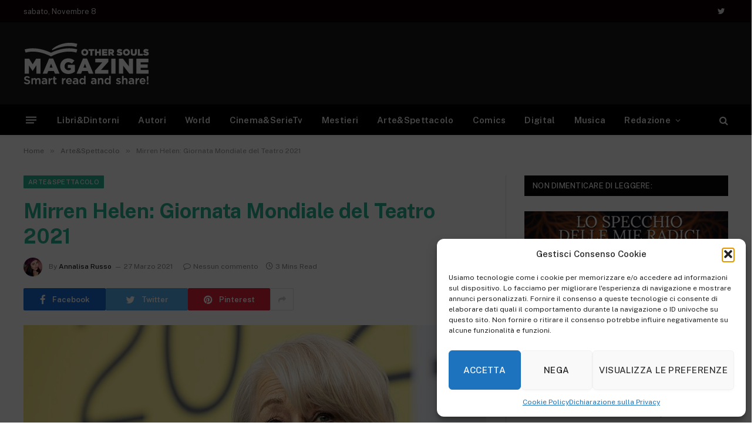

--- FILE ---
content_type: text/html; charset=UTF-8
request_url: https://othersouls.it/mirren-helen/
body_size: 24509
content:

<!DOCTYPE html>
<html lang="it-IT" class="s-light site-s-light">

<head>

	<meta charset="UTF-8" />
	<meta name="viewport" content="width=device-width, initial-scale=1" />
	<title>Mirren Helen: Giornata Mondiale del Teatro 2021 - Othersouls.it - OtherSouls Magazine</title><link rel="preload" as="image" imagesrcset="https://othersouls.it/wp-content/uploads/2021/03/1_Teatro.jpg 799w, https://othersouls.it/wp-content/uploads/2021/03/1_Teatro-768x576.jpg 768w" imagesizes="(max-width: 788px) 100vw, 788px" /><link rel="preload" as="font" href="https://othersouls.it/wp-content/themes/smart-mag/css/icons/fonts/ts-icons.woff2?v2.4" type="font/woff2" crossorigin="anonymous" />
	<style>img:is([sizes="auto" i], [sizes^="auto," i]) { contain-intrinsic-size: 3000px 1500px }</style>
	<meta name="dc.title" content="Mirren Helen: Giornata Mondiale del Teatro 2021 - Othersouls.it - OtherSouls Magazine">
<meta name="dc.description" content="L’International Theatre Institute ha assegnato a Mirren Helen il Premio Oscar per “The Queen” il messaggio che accompagnerà le celebrazioni del 27 marzo Le parole di Mirren Helen Nel 2021 spetta a Mirren Helen aprire la Giornata Mondiale del Teatro. Sulla scia di una tradizione che, a iniziare dal 1962,&hellip;">
<meta name="dc.relation" content="https://othersouls.it/mirren-helen/">
<meta name="dc.source" content="https://othersouls.it/">
<meta name="dc.language" content="it_IT">
<meta name="description" content="L’International Theatre Institute ha assegnato a Mirren Helen il Premio Oscar per “The Queen” il messaggio che accompagnerà le celebrazioni del 27 marzo Le parole di Mirren Helen Nel 2021 spetta a Mirren Helen aprire la Giornata Mondiale del Teatro. Sulla scia di una tradizione che, a iniziare dal 1962,&hellip;">
<meta name="robots" content="index, follow, max-snippet:-1, max-image-preview:large, max-video-preview:-1">
<link rel="canonical" href="https://othersouls.it/mirren-helen/">
<meta property="og:url" content="https://othersouls.it/mirren-helen/">
<meta property="og:site_name" content="Othersouls.it - OtherSouls Magazine">
<meta property="og:locale" content="it_IT">
<meta property="og:type" content="article">
<meta property="article:author" content="">
<meta property="article:publisher" content="">
<meta property="article:section" content="Arte&amp;Spettacolo">
<meta property="article:tag" content="giornata mondiale del teatro">
<meta property="article:tag" content="Helen Mirren">
<meta property="article:tag" content="International Theatre Institute">
<meta property="article:tag" content="teatro">
<meta property="article:tag" content="teatro delivery">
<meta property="og:title" content="Mirren Helen: Giornata Mondiale del Teatro 2021 - Othersouls.it - OtherSouls Magazine">
<meta property="og:description" content="L’International Theatre Institute ha assegnato a Mirren Helen il Premio Oscar per “The Queen” il messaggio che accompagnerà le celebrazioni del 27 marzo Le parole di Mirren Helen Nel 2021 spetta a Mirren Helen aprire la Giornata Mondiale del Teatro. Sulla scia di una tradizione che, a iniziare dal 1962,&hellip;">
<meta property="og:image" content="https://othersouls.it/wp-content/uploads/2021/03/1_Teatro.jpg">
<meta property="og:image:secure_url" content="https://othersouls.it/wp-content/uploads/2021/03/1_Teatro.jpg">
<meta property="og:image:width" content="799">
<meta property="og:image:height" content="599">
<meta property="fb:pages" content="">
<meta property="fb:admins" content="">
<meta property="fb:app_id" content="">
<meta name="twitter:card" content="summary">
<meta name="twitter:site" content="">
<meta name="twitter:creator" content="">
<meta name="twitter:title" content="Mirren Helen: Giornata Mondiale del Teatro 2021 - Othersouls.it - OtherSouls Magazine">
<meta name="twitter:description" content="L’International Theatre Institute ha assegnato a Mirren Helen il Premio Oscar per “The Queen” il messaggio che accompagnerà le celebrazioni del 27 marzo Le parole di Mirren Helen Nel 2021 spetta a Mirren Helen aprire la Giornata Mondiale del Teatro. Sulla scia di una tradizione che, a iniziare dal 1962,&hellip;">
<meta name="twitter:image" content="https://othersouls.it/wp-content/uploads/2021/03/1_Teatro.jpg">
<link rel='dns-prefetch' href='//www.googletagmanager.com' />
<link rel='dns-prefetch' href='//fonts.googleapis.com' />
<link rel="alternate" type="application/rss+xml" title="Othersouls.it - OtherSouls Magazine &raquo; Feed" href="https://othersouls.it/feed/" />
<link rel="alternate" type="application/rss+xml" title="Othersouls.it - OtherSouls Magazine &raquo; Feed dei commenti" href="https://othersouls.it/comments/feed/" />
<link rel="alternate" type="application/rss+xml" title="Othersouls.it - OtherSouls Magazine &raquo; Mirren Helen: Giornata Mondiale del Teatro 2021 Feed dei commenti" href="https://othersouls.it/mirren-helen/feed/" />
<script type="text/javascript">
/* <![CDATA[ */
window._wpemojiSettings = {"baseUrl":"https:\/\/s.w.org\/images\/core\/emoji\/16.0.1\/72x72\/","ext":".png","svgUrl":"https:\/\/s.w.org\/images\/core\/emoji\/16.0.1\/svg\/","svgExt":".svg","source":{"concatemoji":"https:\/\/othersouls.it\/wp-includes\/js\/wp-emoji-release.min.js?ver=6.8.3"}};
/*! This file is auto-generated */
!function(s,n){var o,i,e;function c(e){try{var t={supportTests:e,timestamp:(new Date).valueOf()};sessionStorage.setItem(o,JSON.stringify(t))}catch(e){}}function p(e,t,n){e.clearRect(0,0,e.canvas.width,e.canvas.height),e.fillText(t,0,0);var t=new Uint32Array(e.getImageData(0,0,e.canvas.width,e.canvas.height).data),a=(e.clearRect(0,0,e.canvas.width,e.canvas.height),e.fillText(n,0,0),new Uint32Array(e.getImageData(0,0,e.canvas.width,e.canvas.height).data));return t.every(function(e,t){return e===a[t]})}function u(e,t){e.clearRect(0,0,e.canvas.width,e.canvas.height),e.fillText(t,0,0);for(var n=e.getImageData(16,16,1,1),a=0;a<n.data.length;a++)if(0!==n.data[a])return!1;return!0}function f(e,t,n,a){switch(t){case"flag":return n(e,"\ud83c\udff3\ufe0f\u200d\u26a7\ufe0f","\ud83c\udff3\ufe0f\u200b\u26a7\ufe0f")?!1:!n(e,"\ud83c\udde8\ud83c\uddf6","\ud83c\udde8\u200b\ud83c\uddf6")&&!n(e,"\ud83c\udff4\udb40\udc67\udb40\udc62\udb40\udc65\udb40\udc6e\udb40\udc67\udb40\udc7f","\ud83c\udff4\u200b\udb40\udc67\u200b\udb40\udc62\u200b\udb40\udc65\u200b\udb40\udc6e\u200b\udb40\udc67\u200b\udb40\udc7f");case"emoji":return!a(e,"\ud83e\udedf")}return!1}function g(e,t,n,a){var r="undefined"!=typeof WorkerGlobalScope&&self instanceof WorkerGlobalScope?new OffscreenCanvas(300,150):s.createElement("canvas"),o=r.getContext("2d",{willReadFrequently:!0}),i=(o.textBaseline="top",o.font="600 32px Arial",{});return e.forEach(function(e){i[e]=t(o,e,n,a)}),i}function t(e){var t=s.createElement("script");t.src=e,t.defer=!0,s.head.appendChild(t)}"undefined"!=typeof Promise&&(o="wpEmojiSettingsSupports",i=["flag","emoji"],n.supports={everything:!0,everythingExceptFlag:!0},e=new Promise(function(e){s.addEventListener("DOMContentLoaded",e,{once:!0})}),new Promise(function(t){var n=function(){try{var e=JSON.parse(sessionStorage.getItem(o));if("object"==typeof e&&"number"==typeof e.timestamp&&(new Date).valueOf()<e.timestamp+604800&&"object"==typeof e.supportTests)return e.supportTests}catch(e){}return null}();if(!n){if("undefined"!=typeof Worker&&"undefined"!=typeof OffscreenCanvas&&"undefined"!=typeof URL&&URL.createObjectURL&&"undefined"!=typeof Blob)try{var e="postMessage("+g.toString()+"("+[JSON.stringify(i),f.toString(),p.toString(),u.toString()].join(",")+"));",a=new Blob([e],{type:"text/javascript"}),r=new Worker(URL.createObjectURL(a),{name:"wpTestEmojiSupports"});return void(r.onmessage=function(e){c(n=e.data),r.terminate(),t(n)})}catch(e){}c(n=g(i,f,p,u))}t(n)}).then(function(e){for(var t in e)n.supports[t]=e[t],n.supports.everything=n.supports.everything&&n.supports[t],"flag"!==t&&(n.supports.everythingExceptFlag=n.supports.everythingExceptFlag&&n.supports[t]);n.supports.everythingExceptFlag=n.supports.everythingExceptFlag&&!n.supports.flag,n.DOMReady=!1,n.readyCallback=function(){n.DOMReady=!0}}).then(function(){return e}).then(function(){var e;n.supports.everything||(n.readyCallback(),(e=n.source||{}).concatemoji?t(e.concatemoji):e.wpemoji&&e.twemoji&&(t(e.twemoji),t(e.wpemoji)))}))}((window,document),window._wpemojiSettings);
/* ]]> */
</script>
<style id='wp-emoji-styles-inline-css' type='text/css'>

	img.wp-smiley, img.emoji {
		display: inline !important;
		border: none !important;
		box-shadow: none !important;
		height: 1em !important;
		width: 1em !important;
		margin: 0 0.07em !important;
		vertical-align: -0.1em !important;
		background: none !important;
		padding: 0 !important;
	}
</style>
<link rel='stylesheet' id='wp-block-library-css' href='https://othersouls.it/wp-includes/css/dist/block-library/style.min.css?ver=6.8.3' type='text/css' media='all' />
<style id='classic-theme-styles-inline-css' type='text/css'>
/*! This file is auto-generated */
.wp-block-button__link{color:#fff;background-color:#32373c;border-radius:9999px;box-shadow:none;text-decoration:none;padding:calc(.667em + 2px) calc(1.333em + 2px);font-size:1.125em}.wp-block-file__button{background:#32373c;color:#fff;text-decoration:none}
</style>
<style id='wpseopress-local-business-style-inline-css' type='text/css'>
span.wp-block-wpseopress-local-business-field{margin-right:8px}

</style>
<style id='global-styles-inline-css' type='text/css'>
:root{--wp--preset--aspect-ratio--square: 1;--wp--preset--aspect-ratio--4-3: 4/3;--wp--preset--aspect-ratio--3-4: 3/4;--wp--preset--aspect-ratio--3-2: 3/2;--wp--preset--aspect-ratio--2-3: 2/3;--wp--preset--aspect-ratio--16-9: 16/9;--wp--preset--aspect-ratio--9-16: 9/16;--wp--preset--color--black: #000000;--wp--preset--color--cyan-bluish-gray: #abb8c3;--wp--preset--color--white: #ffffff;--wp--preset--color--pale-pink: #f78da7;--wp--preset--color--vivid-red: #cf2e2e;--wp--preset--color--luminous-vivid-orange: #ff6900;--wp--preset--color--luminous-vivid-amber: #fcb900;--wp--preset--color--light-green-cyan: #7bdcb5;--wp--preset--color--vivid-green-cyan: #00d084;--wp--preset--color--pale-cyan-blue: #8ed1fc;--wp--preset--color--vivid-cyan-blue: #0693e3;--wp--preset--color--vivid-purple: #9b51e0;--wp--preset--gradient--vivid-cyan-blue-to-vivid-purple: linear-gradient(135deg,rgba(6,147,227,1) 0%,rgb(155,81,224) 100%);--wp--preset--gradient--light-green-cyan-to-vivid-green-cyan: linear-gradient(135deg,rgb(122,220,180) 0%,rgb(0,208,130) 100%);--wp--preset--gradient--luminous-vivid-amber-to-luminous-vivid-orange: linear-gradient(135deg,rgba(252,185,0,1) 0%,rgba(255,105,0,1) 100%);--wp--preset--gradient--luminous-vivid-orange-to-vivid-red: linear-gradient(135deg,rgba(255,105,0,1) 0%,rgb(207,46,46) 100%);--wp--preset--gradient--very-light-gray-to-cyan-bluish-gray: linear-gradient(135deg,rgb(238,238,238) 0%,rgb(169,184,195) 100%);--wp--preset--gradient--cool-to-warm-spectrum: linear-gradient(135deg,rgb(74,234,220) 0%,rgb(151,120,209) 20%,rgb(207,42,186) 40%,rgb(238,44,130) 60%,rgb(251,105,98) 80%,rgb(254,248,76) 100%);--wp--preset--gradient--blush-light-purple: linear-gradient(135deg,rgb(255,206,236) 0%,rgb(152,150,240) 100%);--wp--preset--gradient--blush-bordeaux: linear-gradient(135deg,rgb(254,205,165) 0%,rgb(254,45,45) 50%,rgb(107,0,62) 100%);--wp--preset--gradient--luminous-dusk: linear-gradient(135deg,rgb(255,203,112) 0%,rgb(199,81,192) 50%,rgb(65,88,208) 100%);--wp--preset--gradient--pale-ocean: linear-gradient(135deg,rgb(255,245,203) 0%,rgb(182,227,212) 50%,rgb(51,167,181) 100%);--wp--preset--gradient--electric-grass: linear-gradient(135deg,rgb(202,248,128) 0%,rgb(113,206,126) 100%);--wp--preset--gradient--midnight: linear-gradient(135deg,rgb(2,3,129) 0%,rgb(40,116,252) 100%);--wp--preset--font-size--small: 13px;--wp--preset--font-size--medium: 20px;--wp--preset--font-size--large: 36px;--wp--preset--font-size--x-large: 42px;--wp--preset--spacing--20: 0.44rem;--wp--preset--spacing--30: 0.67rem;--wp--preset--spacing--40: 1rem;--wp--preset--spacing--50: 1.5rem;--wp--preset--spacing--60: 2.25rem;--wp--preset--spacing--70: 3.38rem;--wp--preset--spacing--80: 5.06rem;--wp--preset--shadow--natural: 6px 6px 9px rgba(0, 0, 0, 0.2);--wp--preset--shadow--deep: 12px 12px 50px rgba(0, 0, 0, 0.4);--wp--preset--shadow--sharp: 6px 6px 0px rgba(0, 0, 0, 0.2);--wp--preset--shadow--outlined: 6px 6px 0px -3px rgba(255, 255, 255, 1), 6px 6px rgba(0, 0, 0, 1);--wp--preset--shadow--crisp: 6px 6px 0px rgba(0, 0, 0, 1);}:where(.is-layout-flex){gap: 0.5em;}:where(.is-layout-grid){gap: 0.5em;}body .is-layout-flex{display: flex;}.is-layout-flex{flex-wrap: wrap;align-items: center;}.is-layout-flex > :is(*, div){margin: 0;}body .is-layout-grid{display: grid;}.is-layout-grid > :is(*, div){margin: 0;}:where(.wp-block-columns.is-layout-flex){gap: 2em;}:where(.wp-block-columns.is-layout-grid){gap: 2em;}:where(.wp-block-post-template.is-layout-flex){gap: 1.25em;}:where(.wp-block-post-template.is-layout-grid){gap: 1.25em;}.has-black-color{color: var(--wp--preset--color--black) !important;}.has-cyan-bluish-gray-color{color: var(--wp--preset--color--cyan-bluish-gray) !important;}.has-white-color{color: var(--wp--preset--color--white) !important;}.has-pale-pink-color{color: var(--wp--preset--color--pale-pink) !important;}.has-vivid-red-color{color: var(--wp--preset--color--vivid-red) !important;}.has-luminous-vivid-orange-color{color: var(--wp--preset--color--luminous-vivid-orange) !important;}.has-luminous-vivid-amber-color{color: var(--wp--preset--color--luminous-vivid-amber) !important;}.has-light-green-cyan-color{color: var(--wp--preset--color--light-green-cyan) !important;}.has-vivid-green-cyan-color{color: var(--wp--preset--color--vivid-green-cyan) !important;}.has-pale-cyan-blue-color{color: var(--wp--preset--color--pale-cyan-blue) !important;}.has-vivid-cyan-blue-color{color: var(--wp--preset--color--vivid-cyan-blue) !important;}.has-vivid-purple-color{color: var(--wp--preset--color--vivid-purple) !important;}.has-black-background-color{background-color: var(--wp--preset--color--black) !important;}.has-cyan-bluish-gray-background-color{background-color: var(--wp--preset--color--cyan-bluish-gray) !important;}.has-white-background-color{background-color: var(--wp--preset--color--white) !important;}.has-pale-pink-background-color{background-color: var(--wp--preset--color--pale-pink) !important;}.has-vivid-red-background-color{background-color: var(--wp--preset--color--vivid-red) !important;}.has-luminous-vivid-orange-background-color{background-color: var(--wp--preset--color--luminous-vivid-orange) !important;}.has-luminous-vivid-amber-background-color{background-color: var(--wp--preset--color--luminous-vivid-amber) !important;}.has-light-green-cyan-background-color{background-color: var(--wp--preset--color--light-green-cyan) !important;}.has-vivid-green-cyan-background-color{background-color: var(--wp--preset--color--vivid-green-cyan) !important;}.has-pale-cyan-blue-background-color{background-color: var(--wp--preset--color--pale-cyan-blue) !important;}.has-vivid-cyan-blue-background-color{background-color: var(--wp--preset--color--vivid-cyan-blue) !important;}.has-vivid-purple-background-color{background-color: var(--wp--preset--color--vivid-purple) !important;}.has-black-border-color{border-color: var(--wp--preset--color--black) !important;}.has-cyan-bluish-gray-border-color{border-color: var(--wp--preset--color--cyan-bluish-gray) !important;}.has-white-border-color{border-color: var(--wp--preset--color--white) !important;}.has-pale-pink-border-color{border-color: var(--wp--preset--color--pale-pink) !important;}.has-vivid-red-border-color{border-color: var(--wp--preset--color--vivid-red) !important;}.has-luminous-vivid-orange-border-color{border-color: var(--wp--preset--color--luminous-vivid-orange) !important;}.has-luminous-vivid-amber-border-color{border-color: var(--wp--preset--color--luminous-vivid-amber) !important;}.has-light-green-cyan-border-color{border-color: var(--wp--preset--color--light-green-cyan) !important;}.has-vivid-green-cyan-border-color{border-color: var(--wp--preset--color--vivid-green-cyan) !important;}.has-pale-cyan-blue-border-color{border-color: var(--wp--preset--color--pale-cyan-blue) !important;}.has-vivid-cyan-blue-border-color{border-color: var(--wp--preset--color--vivid-cyan-blue) !important;}.has-vivid-purple-border-color{border-color: var(--wp--preset--color--vivid-purple) !important;}.has-vivid-cyan-blue-to-vivid-purple-gradient-background{background: var(--wp--preset--gradient--vivid-cyan-blue-to-vivid-purple) !important;}.has-light-green-cyan-to-vivid-green-cyan-gradient-background{background: var(--wp--preset--gradient--light-green-cyan-to-vivid-green-cyan) !important;}.has-luminous-vivid-amber-to-luminous-vivid-orange-gradient-background{background: var(--wp--preset--gradient--luminous-vivid-amber-to-luminous-vivid-orange) !important;}.has-luminous-vivid-orange-to-vivid-red-gradient-background{background: var(--wp--preset--gradient--luminous-vivid-orange-to-vivid-red) !important;}.has-very-light-gray-to-cyan-bluish-gray-gradient-background{background: var(--wp--preset--gradient--very-light-gray-to-cyan-bluish-gray) !important;}.has-cool-to-warm-spectrum-gradient-background{background: var(--wp--preset--gradient--cool-to-warm-spectrum) !important;}.has-blush-light-purple-gradient-background{background: var(--wp--preset--gradient--blush-light-purple) !important;}.has-blush-bordeaux-gradient-background{background: var(--wp--preset--gradient--blush-bordeaux) !important;}.has-luminous-dusk-gradient-background{background: var(--wp--preset--gradient--luminous-dusk) !important;}.has-pale-ocean-gradient-background{background: var(--wp--preset--gradient--pale-ocean) !important;}.has-electric-grass-gradient-background{background: var(--wp--preset--gradient--electric-grass) !important;}.has-midnight-gradient-background{background: var(--wp--preset--gradient--midnight) !important;}.has-small-font-size{font-size: var(--wp--preset--font-size--small) !important;}.has-medium-font-size{font-size: var(--wp--preset--font-size--medium) !important;}.has-large-font-size{font-size: var(--wp--preset--font-size--large) !important;}.has-x-large-font-size{font-size: var(--wp--preset--font-size--x-large) !important;}
:where(.wp-block-post-template.is-layout-flex){gap: 1.25em;}:where(.wp-block-post-template.is-layout-grid){gap: 1.25em;}
:where(.wp-block-columns.is-layout-flex){gap: 2em;}:where(.wp-block-columns.is-layout-grid){gap: 2em;}
:root :where(.wp-block-pullquote){font-size: 1.5em;line-height: 1.6;}
</style>
<link rel='stylesheet' id='ACT_css-css' href='https://othersouls.it/wp-content/plugins/list-all-posts-by-authors-nested-categories-and-titles/ACT.css?ver=6.8.3' type='text/css' media='all' />
<link rel='stylesheet' id='cmplz-general-css' href='https://othersouls.it/wp-content/plugins/complianz-gdpr/assets/css/cookieblocker.min.css?ver=1762238596' type='text/css' media='all' />
<link rel='stylesheet' id='easyazon-addition-popovers-css' href='https://othersouls.it/wp-content/plugins/easyazon/addition/components/popovers/resources/popovers.css?ver=5.1.1' type='text/css' media='all' />
<link rel='stylesheet' id='smartmag-core-css' href='https://othersouls.it/wp-content/themes/smart-mag/style.css?ver=9.2.0' type='text/css' media='all' />
<style id='smartmag-core-inline-css' type='text/css'>
:root { --c-headings: #2ab391; }
.s-dark body { background-color: #2ab391; }
.smart-head-main { --c-shadow: rgba(10,10,10,0.04); }
.smart-head-main .smart-head-top { --head-h: 38px; }
.s-dark .smart-head-main .smart-head-top,
.smart-head-main .s-dark.smart-head-top { background-color: #0f0103; }
.smart-head-main .smart-head-mid { --head-h: 140px; }
.s-dark .smart-head-main .smart-head-mid,
.smart-head-main .s-dark.smart-head-mid { background-color: #181818; }
.smart-head-main .smart-head-bot { --head-h: 52px; background-color: #020000; border-bottom-width: 0px; }
.navigation-main .menu > li > a { letter-spacing: 0.02em; }
.navigation-main { --nav-items-space: 16px; }
.smart-head-mobile .smart-head-mid { border-top-width: 3px; }
.smart-head-main .offcanvas-toggle { transform: scale(0.69); }


.term-color-10 { --c-main: #06b3ea; }
.navigation .menu-cat-10 { --c-term: #06b3ea; }

</style>
<link rel='stylesheet' id='smartmag-fonts-css' href='https://fonts.googleapis.com/css?family=Public+Sans%3A400%2C400i%2C500%2C600%2C700&#038;display=swap' type='text/css' media='all' />
<link rel='stylesheet' id='smartmag-magnific-popup-css' href='https://othersouls.it/wp-content/themes/smart-mag/css/lightbox.css?ver=9.2.0' type='text/css' media='all' />
<link rel='stylesheet' id='smartmag-icons-css' href='https://othersouls.it/wp-content/themes/smart-mag/css/icons/icons.css?ver=9.2.0' type='text/css' media='all' />
<script type="text/javascript" src="https://othersouls.it/wp-includes/js/jquery/jquery.min.js?ver=3.7.1" id="jquery-core-js"></script>
<script type="text/javascript" src="https://othersouls.it/wp-includes/js/jquery/jquery-migrate.min.js?ver=3.4.1" id="jquery-migrate-js"></script>

<!-- Snippet del tag Google (gtag.js) aggiunto da Site Kit -->
<!-- Snippet Google Analytics aggiunto da Site Kit -->
<script type="text/javascript" src="https://www.googletagmanager.com/gtag/js?id=G-RR34G089RV" id="google_gtagjs-js" async></script>
<script type="text/javascript" id="google_gtagjs-js-after">
/* <![CDATA[ */
window.dataLayer = window.dataLayer || [];function gtag(){dataLayer.push(arguments);}
gtag("set","linker",{"domains":["othersouls.it"]});
gtag("js", new Date());
gtag("set", "developer_id.dZTNiMT", true);
gtag("config", "G-RR34G089RV");
/* ]]> */
</script>
<link rel="https://api.w.org/" href="https://othersouls.it/wp-json/" /><link rel="alternate" title="JSON" type="application/json" href="https://othersouls.it/wp-json/wp/v2/posts/4770" /><link rel="EditURI" type="application/rsd+xml" title="RSD" href="https://othersouls.it/xmlrpc.php?rsd" />
<meta name="generator" content="WordPress 6.8.3" />
<link rel='shortlink' href='https://othersouls.it/?p=4770' />
<link rel="alternate" title="oEmbed (JSON)" type="application/json+oembed" href="https://othersouls.it/wp-json/oembed/1.0/embed?url=https%3A%2F%2Fothersouls.it%2Fmirren-helen%2F" />
<link rel="alternate" title="oEmbed (XML)" type="text/xml+oembed" href="https://othersouls.it/wp-json/oembed/1.0/embed?url=https%3A%2F%2Fothersouls.it%2Fmirren-helen%2F&#038;format=xml" />
<meta name="generator" content="Site Kit by Google 1.165.0" />			<style>.cmplz-hidden {
					display: none !important;
				}</style>
		<script>
		var BunyadSchemeKey = 'bunyad-scheme';
		(() => {
			const d = document.documentElement;
			const c = d.classList;
			var scheme = localStorage.getItem(BunyadSchemeKey);
			
			if (scheme) {
				d.dataset.origClass = c;
				scheme === 'dark' ? c.remove('s-light', 'site-s-light') : c.remove('s-dark', 'site-s-dark');
				c.add('site-s-' + scheme, 's-' + scheme);
			}
		})();
		</script>
		<meta name="generator" content="Elementor 3.32.5; features: additional_custom_breakpoints; settings: css_print_method-external, google_font-enabled, font_display-auto">
<style type="text/css">.recentcomments a{display:inline !important;padding:0 !important;margin:0 !important;}</style>			<style>
				.e-con.e-parent:nth-of-type(n+4):not(.e-lazyloaded):not(.e-no-lazyload),
				.e-con.e-parent:nth-of-type(n+4):not(.e-lazyloaded):not(.e-no-lazyload) * {
					background-image: none !important;
				}
				@media screen and (max-height: 1024px) {
					.e-con.e-parent:nth-of-type(n+3):not(.e-lazyloaded):not(.e-no-lazyload),
					.e-con.e-parent:nth-of-type(n+3):not(.e-lazyloaded):not(.e-no-lazyload) * {
						background-image: none !important;
					}
				}
				@media screen and (max-height: 640px) {
					.e-con.e-parent:nth-of-type(n+2):not(.e-lazyloaded):not(.e-no-lazyload),
					.e-con.e-parent:nth-of-type(n+2):not(.e-lazyloaded):not(.e-no-lazyload) * {
						background-image: none !important;
					}
				}
			</style>
			<script async src="https://pagead2.googlesyndication.com/pagead/js/adsbygoogle.js?client=ca-pub-7524992320828336"
     crossorigin="anonymous"></script>


<script async src="https://fundingchoicesmessages.google.com/i/pub-7524992320828336?ers=1" nonce="bNyVuNfAboIkZW9mHEQ3eQ"></script><script nonce="bNyVuNfAboIkZW9mHEQ3eQ">(function() {function signalGooglefcPresent() {if (!window.frames['googlefcPresent']) {if (document.body) {const iframe = document.createElement('iframe'); iframe.style = 'width: 0; height: 0; border: none; z-index: -1000; left: -1000px; top: -1000px;'; iframe.style.display = 'none'; iframe.name = 'googlefcPresent'; document.body.appendChild(iframe);} else {setTimeout(signalGooglefcPresent, 0);}}}signalGooglefcPresent();})();</script><link rel="icon" href="https://othersouls.it/wp-content/uploads/2023/01/IMG_20230118_103441_474.jpg" sizes="32x32" />
<link rel="icon" href="https://othersouls.it/wp-content/uploads/2023/01/IMG_20230118_103441_474.jpg" sizes="192x192" />
<link rel="apple-touch-icon" href="https://othersouls.it/wp-content/uploads/2023/01/IMG_20230118_103441_474.jpg" />
<meta name="msapplication-TileImage" content="https://othersouls.it/wp-content/uploads/2023/01/IMG_20230118_103441_474.jpg" />

  <script src="//geniuslinkcdn.com/snippet.min.js" defer></script>
  <script type="text/javascript">
    jQuery(document).ready(function( $ ) {
	  var ale_on_click_checkbox_is_checked="1";
	  if(typeof Georiot !== "undefined")
	  {
		if(ale_on_click_checkbox_is_checked) {
			Georiot.amazon.addOnClickRedirect(4632, true);
		}
		else {
			Georiot.amazon.convertToGeoRiotLinks(4632, true);
		};
	  };
    });
  </script>


</head>

<body data-cmplz=1 class="wp-singular post-template-default single single-post postid-4770 single-format-standard wp-theme-smart-mag right-sidebar post-layout-modern post-cat-38 has-lb has-lb-sm has-sb-sep layout-normal elementor-default elementor-kit-8">




<div class="main-wrap">

	
<div class="off-canvas-backdrop"></div>
<div class="mobile-menu-container off-canvas s-dark hide-widgets-sm" id="off-canvas">

	<div class="off-canvas-head">
		<a href="#" class="close"><i class="tsi tsi-times"></i></a>

		<div class="ts-logo">
					</div>
	</div>

	<div class="off-canvas-content">

					<ul class="mobile-menu"></ul>
		
					<div class="off-canvas-widgets">
				
		<div id="smartmag-block-newsletter-2" class="widget ts-block-widget smartmag-widget-newsletter">		
		<div class="block">
			<div class="block-newsletter ">
	<div class="spc-newsletter spc-newsletter-b spc-newsletter-center spc-newsletter-sm">

		<div class="bg-wrap"></div>

		
		<div class="inner">

			
			
			<h3 class="heading">
				Registrati per le news			</h3>

							<div class="base-text message">
					<p>Ricevi da OtherSouls le ultime notizie!</p>
</div>
			
							<form method="post" action="" class="form fields-style fields-full" target="_blank">
					<div class="main-fields">
						<p class="field-email">
							<input type="email" name="EMAIL" placeholder="Your email address.." required />
						</p>
						
						<p class="field-submit">
							<input type="submit" value="Iscriviti" />
						</p>
					</div>

											<p class="disclaimer">
							<label>
																	<input type="checkbox" name="privacy" required />
								
								Iscrivendosi, si accettano i nostri termini e la nostra <a href="#">Privacy Policy</a> agreement.							</label>
						</p>
									</form>
			
			
		</div>
	</div>
</div>		</div>

		</div>
		<div id="smartmag-block-posts-small-3" class="widget ts-block-widget smartmag-widget-posts-small">		
		<div class="block">
					<section class="block-wrap block-posts-small block-sc mb-none" data-id="1">

			<div class="widget-title block-head block-head-ac block-head-b"><h5 class="heading">In Trend ora!</h5></div>	
			<div class="block-content">
				
	<div class="loop loop-small loop-small-a loop-sep loop-small-sep grid grid-1 md:grid-1 sm:grid-1 xs:grid-1">

					
<article class="l-post small-post small-a-post m-pos-left">

	
			<div class="media">

		
			<a href="https://othersouls.it/lo-specchio-delle-mie-radici-intervista-a-daniele-giuliano/" class="image-link media-ratio ar-bunyad-thumb" title="Lo specchio delle mie radici &#8211; Intervista a Daniele Giuliano"><span data-bgsrc="https://othersouls.it/wp-content/uploads/2025/10/lo-specchio-delle-mie-radici-daniele-300x179.png" class="img bg-cover wp-post-image attachment-medium size-medium lazyload" data-bgset="https://othersouls.it/wp-content/uploads/2025/10/lo-specchio-delle-mie-radici-daniele-300x179.png 300w, https://othersouls.it/wp-content/uploads/2025/10/lo-specchio-delle-mie-radici-daniele-1024x612.png 1024w, https://othersouls.it/wp-content/uploads/2025/10/lo-specchio-delle-mie-radici-daniele-768x459.png 768w, https://othersouls.it/wp-content/uploads/2025/10/lo-specchio-delle-mie-radici-daniele-1536x918.png 1536w, https://othersouls.it/wp-content/uploads/2025/10/lo-specchio-delle-mie-radici-daniele-150x90.png 150w, https://othersouls.it/wp-content/uploads/2025/10/lo-specchio-delle-mie-radici-daniele-450x269.png 450w, https://othersouls.it/wp-content/uploads/2025/10/lo-specchio-delle-mie-radici-daniele-1200x717.png 1200w, https://othersouls.it/wp-content/uploads/2025/10/lo-specchio-delle-mie-radici-daniele.png 1707w" data-sizes="(max-width: 110px) 100vw, 110px"></span></a>			
			
			
			
		
		</div>
	

	
		<div class="content">

			<div class="post-meta post-meta-a post-meta-left has-below"><h4 class="is-title post-title"><a href="https://othersouls.it/lo-specchio-delle-mie-radici-intervista-a-daniele-giuliano/">Lo specchio delle mie radici &#8211; Intervista a Daniele Giuliano</a></h4><div class="post-meta-items meta-below"><span class="meta-item date"><span class="date-link"><time class="post-date" datetime="2025-10-06T12:30:00+02:00">6 Ottobre 2025</time></span></span></div></div>			
			
			
		</div>

	
</article>	
					
<article class="l-post small-post small-a-post m-pos-left">

	
			<div class="media">

		
			<a href="https://othersouls.it/romance-book-party-2025/" class="image-link media-ratio ar-bunyad-thumb" title="Romance Book Party 2025"><span data-bgsrc="https://othersouls.it/wp-content/uploads/2025/05/img-evidenza-rbp-300x179.png" class="img bg-cover wp-post-image attachment-medium size-medium lazyload" data-bgset="https://othersouls.it/wp-content/uploads/2025/05/img-evidenza-rbp-300x179.png 300w, https://othersouls.it/wp-content/uploads/2025/05/img-evidenza-rbp-1024x612.png 1024w, https://othersouls.it/wp-content/uploads/2025/05/img-evidenza-rbp-768x459.png 768w, https://othersouls.it/wp-content/uploads/2025/05/img-evidenza-rbp-1536x918.png 1536w, https://othersouls.it/wp-content/uploads/2025/05/img-evidenza-rbp-150x90.png 150w, https://othersouls.it/wp-content/uploads/2025/05/img-evidenza-rbp-450x269.png 450w, https://othersouls.it/wp-content/uploads/2025/05/img-evidenza-rbp-1200x717.png 1200w, https://othersouls.it/wp-content/uploads/2025/05/img-evidenza-rbp.png 1707w" data-sizes="(max-width: 110px) 100vw, 110px" role="img" aria-label="Romance Book Party 2025, il festival dell’amore approda a Napoli!"></span></a>			
			
			
			
		
		</div>
	

	
		<div class="content">

			<div class="post-meta post-meta-a post-meta-left has-below"><h4 class="is-title post-title"><a href="https://othersouls.it/romance-book-party-2025/">Romance Book Party 2025</a></h4><div class="post-meta-items meta-below"><span class="meta-item date"><span class="date-link"><time class="post-date" datetime="2025-05-31T12:00:00+02:00">31 Maggio 2025</time></span></span></div></div>			
			
			
		</div>

	
</article>	
					
<article class="l-post small-post small-a-post m-pos-left">

	
			<div class="media">

		
			<a href="https://othersouls.it/https-othersouls-it-autori-other-souls-intervista-gabriel-aradia/" class="image-link media-ratio ar-bunyad-thumb" title="Alla scoperta degli autori di Edizioni Other Souls – Gabriel Aradia"><span data-bgsrc="https://othersouls.it/wp-content/uploads/2025/05/img-evidenza-negra-300x179.png" class="img bg-cover wp-post-image attachment-medium size-medium lazyload" data-bgset="https://othersouls.it/wp-content/uploads/2025/05/img-evidenza-negra-300x179.png 300w, https://othersouls.it/wp-content/uploads/2025/05/img-evidenza-negra-1024x612.png 1024w, https://othersouls.it/wp-content/uploads/2025/05/img-evidenza-negra-768x459.png 768w, https://othersouls.it/wp-content/uploads/2025/05/img-evidenza-negra-1536x918.png 1536w, https://othersouls.it/wp-content/uploads/2025/05/img-evidenza-negra-150x90.png 150w, https://othersouls.it/wp-content/uploads/2025/05/img-evidenza-negra-450x269.png 450w, https://othersouls.it/wp-content/uploads/2025/05/img-evidenza-negra-1200x717.png 1200w, https://othersouls.it/wp-content/uploads/2025/05/img-evidenza-negra.png 1707w" data-sizes="(max-width: 110px) 100vw, 110px" role="img" aria-label="Negra Luz, intervista a Gabriel Aradia"></span></a>			
			
			
			
		
		</div>
	

	
		<div class="content">

			<div class="post-meta post-meta-a post-meta-left has-below"><h4 class="is-title post-title"><a href="https://othersouls.it/https-othersouls-it-autori-other-souls-intervista-gabriel-aradia/">Alla scoperta degli autori di Edizioni Other Souls – Gabriel Aradia</a></h4><div class="post-meta-items meta-below"><span class="meta-item date"><span class="date-link"><time class="post-date" datetime="2025-05-25T17:00:00+02:00">25 Maggio 2025</time></span></span></div></div>			
			
			
		</div>

	
</article>	
		
	</div>

					</div>

		</section>
				</div>

		</div>			</div>
		
		
		<div class="spc-social-block spc-social spc-social-b smart-head-social">
		
			
				<a href="https://twitter.com/MagazineSouls" class="link service s-twitter" target="_blank" rel="nofollow noopener">
					<i class="icon tsi tsi-twitter"></i>
					<span class="visuallyhidden">Twitter</span>
				</a>
									
			
		</div>

		
	</div>

</div>
<div class="smart-head smart-head-a smart-head-main" id="smart-head" data-sticky="bot" data-sticky-type="smart" data-sticky-full>
	
	<div class="smart-head-row smart-head-top s-dark smart-head-row-full">

		<div class="inner wrap">

							
				<div class="items items-left ">
				
<span class="h-date">
	sabato, Novembre 8</span>				</div>

							
				<div class="items items-center empty">
								</div>

							
				<div class="items items-right ">
				
		<div class="spc-social-block spc-social spc-social-a smart-head-social">
		
			
				<a href="https://twitter.com/MagazineSouls" class="link service s-twitter" target="_blank" rel="nofollow noopener">
					<i class="icon tsi tsi-twitter"></i>
					<span class="visuallyhidden">Twitter</span>
				</a>
									
			
		</div>

						</div>

						
		</div>
	</div>

	
	<div class="smart-head-row smart-head-mid s-dark smart-head-row-full">

		<div class="inner wrap">

							
				<div class="items items-left ">
					<a href="https://othersouls.it/" title="Othersouls.it &#8211; OtherSouls Magazine" rel="home" class="logo-link ts-logo logo-is-image">
		<span>
			
				
					<img src="https://othersouls.it/wp-content/uploads/2022/11/OS-magazine-2022-bianco.png" class="logo-image" alt="Othersouls.it &#8211; OtherSouls Magazine" width="214" height="71"/>
									 
					</span>
	</a>				</div>

							
				<div class="items items-center empty">
								</div>

							
				<div class="items items-right ">
				
<div class="h-text h-text">
	</div>				</div>

						
		</div>
	</div>

	
	<div class="smart-head-row smart-head-bot s-dark smart-head-row-full">

		<div class="inner wrap">

							
				<div class="items items-left ">
				
<button class="offcanvas-toggle has-icon" type="button" aria-label="Menu">
	<span class="hamburger-icon hamburger-icon-a">
		<span class="inner"></span>
	</span>
</button>	<div class="nav-wrap">
		<nav class="navigation navigation-main nav-hov-b">
			<ul id="menu-main-menu" class="menu"><li id="menu-item-22719" class="menu-item menu-item-type-post_type menu-item-object-page menu-item-22719"><a href="https://othersouls.it/libri-e-dintorni/">Libri&#038;Dintorni</a></li>
<li id="menu-item-11735" class="menu-item menu-item-type-taxonomy menu-item-object-category menu-cat-52 menu-item-11735"><a href="https://othersouls.it/categoria/autori/">Autori</a></li>
<li id="menu-item-11736" class="menu-item menu-item-type-taxonomy menu-item-object-category menu-cat-51 menu-item-11736"><a href="https://othersouls.it/categoria/world/">World</a></li>
<li id="menu-item-11737" class="menu-item menu-item-type-taxonomy menu-item-object-category menu-cat-89 menu-item-11737"><a href="https://othersouls.it/categoria/film-e-serie-tv/">Cinema&#038;SerieTv</a></li>
<li id="menu-item-11738" class="menu-item menu-item-type-taxonomy menu-item-object-category menu-cat-75 menu-item-11738"><a href="https://othersouls.it/categoria/mestieri/">Mestieri</a></li>
<li id="menu-item-11739" class="menu-item menu-item-type-taxonomy menu-item-object-category current-post-ancestor current-menu-parent current-post-parent menu-cat-38 menu-item-11739"><a href="https://othersouls.it/categoria/arte/">Arte&amp;Spettacolo</a></li>
<li id="menu-item-11740" class="menu-item menu-item-type-taxonomy menu-item-object-category menu-cat-142 menu-item-11740"><a href="https://othersouls.it/categoria/comics/">Comics</a></li>
<li id="menu-item-11741" class="menu-item menu-item-type-taxonomy menu-item-object-category menu-cat-347 menu-item-11741"><a href="https://othersouls.it/categoria/digital-smart/">Digital</a></li>
<li id="menu-item-11742" class="menu-item menu-item-type-taxonomy menu-item-object-category menu-cat-235 menu-item-11742"><a href="https://othersouls.it/categoria/musica/">Musica</a></li>
<li id="menu-item-11749" class="menu-item menu-item-type-post_type menu-item-object-page menu-item-has-children menu-item-11749"><a href="https://othersouls.it/redazione-giornalistica/">Redazione</a>
<ul class="sub-menu">
	<li id="menu-item-22182" class="menu-item menu-item-type-custom menu-item-object-custom menu-item-22182"><a href="https://othersouls.it/abbonati-al-nostro-magazine/">Abbonati</a></li>
</ul>
</li>
</ul>		</nav>
	</div>
				</div>

							
				<div class="items items-center empty">
								</div>

							
				<div class="items items-right ">
				

	<a href="#" class="search-icon has-icon-only is-icon" title="Search">
		<i class="tsi tsi-search"></i>
	</a>

				</div>

						
		</div>
	</div>

	</div>
<div class="smart-head smart-head-a smart-head-mobile" id="smart-head-mobile" data-sticky="mid" data-sticky-type="smart" data-sticky-full>
	
	<div class="smart-head-row smart-head-mid smart-head-row-3 s-dark smart-head-row-full">

		<div class="inner wrap">

							
				<div class="items items-left ">
				
<button class="offcanvas-toggle has-icon" type="button" aria-label="Menu">
	<span class="hamburger-icon hamburger-icon-a">
		<span class="inner"></span>
	</span>
</button>				</div>

							
				<div class="items items-center ">
					<a href="https://othersouls.it/" title="Othersouls.it &#8211; OtherSouls Magazine" rel="home" class="logo-link ts-logo logo-is-image">
		<span>
			
				
					<img src="https://othersouls.it/wp-content/uploads/2022/11/OS-magazine-2022-bianco.png" class="logo-image" alt="Othersouls.it &#8211; OtherSouls Magazine" width="214" height="71"/>
									 
					</span>
	</a>				</div>

							
				<div class="items items-right ">
				

	<a href="#" class="search-icon has-icon-only is-icon" title="Search">
		<i class="tsi tsi-search"></i>
	</a>

				</div>

						
		</div>
	</div>

	</div>
<nav class="breadcrumbs is-full-width breadcrumbs-a" id="breadcrumb"><div class="inner ts-contain "><span><a href="https://othersouls.it/"><span>Home</span></a></span><span class="delim">&raquo;</span><span><a href="https://othersouls.it/categoria/arte/"><span>Arte&amp;Spettacolo</span></a></span><span class="delim">&raquo;</span><span class="current">Mirren Helen: Giornata Mondiale del Teatro 2021</span></div></nav>
<div class="main ts-contain cf right-sidebar">
	
		

<div class="ts-row">
	<div class="col-8 main-content s-post-contain">

					<div class="the-post-header s-head-modern s-head-modern-a">
	<div class="post-meta post-meta-a post-meta-left post-meta-single has-below"><div class="post-meta-items meta-above"><span class="meta-item cat-labels">
						
						<a href="https://othersouls.it/categoria/arte/" class="category term-color-38" rel="category">Arte&amp;Spettacolo</a>
					</span>
					</div><h1 class="is-title post-title">Mirren Helen: Giornata Mondiale del Teatro 2021</h1><div class="post-meta-items meta-below has-author-img"><span class="meta-item post-author has-img"><img alt='Annalisa Russo' src='https://secure.gravatar.com/avatar/e65e3f91e7e5559f137465b8cf8188f11bcb525dbf655bfbc3aa3297544690b6?s=32&#038;d=mm&#038;r=g' srcset='https://secure.gravatar.com/avatar/e65e3f91e7e5559f137465b8cf8188f11bcb525dbf655bfbc3aa3297544690b6?s=64&#038;d=mm&#038;r=g 2x' class='avatar avatar-32 photo' height='32' width='32' decoding='async'/><span class="by">By</span> <a href="https://othersouls.it/author/annalisarussoothersouls-com/" title="Articoli scritti da Annalisa Russo" rel="author">Annalisa Russo</a></span><span class="meta-item has-next-icon date"><time class="post-date" datetime="2021-03-27T15:00:00+01:00">27 Marzo 2021</time></span><span class="has-next-icon meta-item comments has-icon"><a href="https://othersouls.it/mirren-helen/#respond"><i class="tsi tsi-comment-o"></i>Nessun commento</a></span><span class="meta-item read-time has-icon"><i class="tsi tsi-clock"></i>3 Mins Read</span></div></div>
<div class="post-share post-share-b spc-social-colors  post-share-b1">

		
	
		
		<a href="https://www.facebook.com/sharer.php?u=https%3A%2F%2Fothersouls.it%2Fmirren-helen%2F" class="cf service s-facebook service-lg" 
			title="Share on Facebook" target="_blank" rel="nofollow noopener">
			<i class="tsi tsi-tsi tsi-facebook"></i>
			<span class="label">Facebook</span>
		</a>
			
		
		<a href="https://twitter.com/intent/tweet?url=https%3A%2F%2Fothersouls.it%2Fmirren-helen%2F&#038;text=Mirren%20Helen%3A%20Giornata%20Mondiale%20del%20Teatro%202021" class="cf service s-twitter service-lg" 
			title="Share on X (Twitter)" target="_blank" rel="nofollow noopener">
			<i class="tsi tsi-tsi tsi-twitter"></i>
			<span class="label">Twitter</span>
		</a>
			
		
		<a href="https://pinterest.com/pin/create/button/?url=https%3A%2F%2Fothersouls.it%2Fmirren-helen%2F&#038;media=https%3A%2F%2Fothersouls.it%2Fwp-content%2Fuploads%2F2021%2F03%2F1_Teatro.jpg&#038;description=Mirren%20Helen%3A%20Giornata%20Mondiale%20del%20Teatro%202021" class="cf service s-pinterest service-lg" 
			title="Share on Pinterest" target="_blank" rel="nofollow noopener">
			<i class="tsi tsi-tsi tsi-pinterest"></i>
			<span class="label">Pinterest</span>
		</a>
			
		
		<a href="https://www.linkedin.com/shareArticle?mini=true&#038;url=https%3A%2F%2Fothersouls.it%2Fmirren-helen%2F" class="cf service s-linkedin service-sm" 
			title="Share on LinkedIn" target="_blank" rel="nofollow noopener">
			<i class="tsi tsi-tsi tsi-linkedin"></i>
			<span class="label">LinkedIn</span>
		</a>
			
		
		<a href="https://www.tumblr.com/share/link?url=https%3A%2F%2Fothersouls.it%2Fmirren-helen%2F&#038;name=Mirren%20Helen%3A%20Giornata%20Mondiale%20del%20Teatro%202021" class="cf service s-tumblr service-sm" 
			title="Share on Tumblr" target="_blank" rel="nofollow noopener">
			<i class="tsi tsi-tsi tsi-tumblr"></i>
			<span class="label">Tumblr</span>
		</a>
			
		
		<a href="https://wa.me/?text=Mirren%20Helen%3A%20Giornata%20Mondiale%20del%20Teatro%202021%20https%3A%2F%2Fothersouls.it%2Fmirren-helen%2F" class="cf service s-whatsapp service-sm" 
			title="Share on WhatsApp" target="_blank" rel="nofollow noopener">
			<i class="tsi tsi-tsi tsi-whatsapp"></i>
			<span class="label">WhatsApp</span>
		</a>
			
		
		<a href="https://vk.com/share.php?url=https%3A%2F%2Fothersouls.it%2Fmirren-helen%2F&#038;title=Mirren%20Helen%3A%20Giornata%20Mondiale%20del%20Teatro%202021" class="cf service s-vk service-sm" 
			title="Share on VKontakte" target="_blank" rel="nofollow noopener">
			<i class="tsi tsi-tsi tsi-vk"></i>
			<span class="label">VKontakte</span>
		</a>
			
		
		<a href="mailto:?subject=Mirren%20Helen%3A%20Giornata%20Mondiale%20del%20Teatro%202021&#038;body=https%3A%2F%2Fothersouls.it%2Fmirren-helen%2F" class="cf service s-email service-sm" 
			title="Share via Email" target="_blank" rel="nofollow noopener">
			<i class="tsi tsi-tsi tsi-envelope-o"></i>
			<span class="label">Email</span>
		</a>
			
	
		
			<a href="#" class="show-more" title="Show More Social Sharing"><i class="tsi tsi-share"></i></a>
	
		
</div>
	
	
</div>		
					<div class="single-featured">	
	<div class="featured">
				
			<a href="https://othersouls.it/wp-content/uploads/2021/03/1_Teatro.jpg" class="image-link media-ratio ar-bunyad-main" title="Mirren Helen: Giornata Mondiale del Teatro 2021"><img fetchpriority="high" width="788" height="515" src="[data-uri]" class="attachment-large size-large lazyload wp-post-image" alt="" sizes="(max-width: 788px) 100vw, 788px" title="Mirren Helen: Giornata Mondiale del Teatro 2021" decoding="async" data-srcset="https://othersouls.it/wp-content/uploads/2021/03/1_Teatro.jpg 799w, https://othersouls.it/wp-content/uploads/2021/03/1_Teatro-768x576.jpg 768w" data-src="https://othersouls.it/wp-content/uploads/2021/03/1_Teatro.jpg" /></a>		
								
				<div class="wp-caption-text">
					Helen Mirren al Festival Internazionale del Cinema di Berlino, 2020. Credit: Harald Krichel, via Wikimedia Commons 				</div>
					
						
			</div>

	</div>
		
		<div class="the-post s-post-modern">

			<article id="post-4770" class="post-4770 post type-post status-publish format-standard has-post-thumbnail category-arte tag-giornata-mondiale-del-teatro tag-helen-mirren tag-international-theatre-institute tag-teatro tag-teatro-delivery">
				
<div class="post-content-wrap has-share-float">
						<div class="post-share-float share-float-b is-hidden spc-social-colors spc-social-colored">
	<div class="inner">
					<span class="share-text">Share</span>
		
		<div class="services">
					
				
			<a href="https://www.facebook.com/sharer.php?u=https%3A%2F%2Fothersouls.it%2Fmirren-helen%2F" class="cf service s-facebook" target="_blank" title="Facebook" rel="nofollow noopener">
				<i class="tsi tsi-facebook"></i>
				<span class="label">Facebook</span>
			</a>
				
				
			<a href="https://twitter.com/intent/tweet?url=https%3A%2F%2Fothersouls.it%2Fmirren-helen%2F&text=Mirren%20Helen%3A%20Giornata%20Mondiale%20del%20Teatro%202021" class="cf service s-twitter" target="_blank" title="Twitter" rel="nofollow noopener">
				<i class="tsi tsi-twitter"></i>
				<span class="label">Twitter</span>
			</a>
				
				
			<a href="https://www.linkedin.com/shareArticle?mini=true&url=https%3A%2F%2Fothersouls.it%2Fmirren-helen%2F" class="cf service s-linkedin" target="_blank" title="LinkedIn" rel="nofollow noopener">
				<i class="tsi tsi-linkedin"></i>
				<span class="label">LinkedIn</span>
			</a>
				
				
			<a href="https://pinterest.com/pin/create/button/?url=https%3A%2F%2Fothersouls.it%2Fmirren-helen%2F&media=https%3A%2F%2Fothersouls.it%2Fwp-content%2Fuploads%2F2021%2F03%2F1_Teatro.jpg&description=Mirren%20Helen%3A%20Giornata%20Mondiale%20del%20Teatro%202021" class="cf service s-pinterest" target="_blank" title="Pinterest" rel="nofollow noopener">
				<i class="tsi tsi-pinterest-p"></i>
				<span class="label">Pinterest</span>
			</a>
				
				
			<a href="mailto:?subject=Mirren%20Helen%3A%20Giornata%20Mondiale%20del%20Teatro%202021&body=https%3A%2F%2Fothersouls.it%2Fmirren-helen%2F" class="cf service s-email" target="_blank" title="Email" rel="nofollow noopener">
				<i class="tsi tsi-envelope-o"></i>
				<span class="label">Email</span>
			</a>
				
		
					
		</div>
	</div>		
</div>
			
	<div class="post-content cf entry-content content-spacious">

		
				
		
<p class="has-black-color has-text-color has-medium-font-size"><strong>L’International Theatre Institute ha assegnato a Mirren Helen il Premio Oscar per “The Queen” il messaggio che accompagnerà le celebrazioni del 27 marzo</strong></p>



<h2 class="wp-block-heading"><strong>Le parole di Mirren Helen</strong> </h2>



<p class="has-black-color has-text-color">Nel 2021 spetta a  Mirren Helen aprire la <strong>Giornata Mondiale del Teatro</strong>. Sulla scia di una tradizione che, a iniziare dal 1962, ha affidato il messaggio inaugurale alle più note personalità del settore, coinvolgendo anche artisti italiani del calibro di Luchino Visconti, Umberto Orsini e Dario Fo. </p>



<blockquote class="wp-block-quote is-layout-flow wp-block-quote-is-layout-flow"><p><em>“Questo è un momento così difficile per lo spettacolo dal vivo e molti artisti, tecnici, artigiani e artigiane hanno lottato in una professione già piena di insicurezze.</em></p><p><em>Forse questa insicurezza sempre presente li ha resi più capaci di sopravvivere, con intelligenza e coraggio, a questa pandemia.</em></p><p><em>La loro immaginazione si è già tradotta, in queste nuove circostanze, in modi di comunicare creativi, divertenti e toccanti, naturalmente soprattutto grazie a internet. […]</em></p><p><em>L&#8217;urgenza creativa di scrittori, designer, danzatori, cantanti, attori, musicisti, registi non sarà mai soffocata e nel prossimo futuro rifiorirà con una nuova energia e una nuova comprensione del mondo che noi tutti condividiamo. […]”</em></p><cite>Dal Messaggio della Giornata Mondiale del Teatro 2021 di Helen Mirren (Traduzione di Roberta Quarta, International Theatre Institute – Italia)</cite></blockquote>



<h2 class="wp-block-heading"><strong>L&#8217;invito alla speranza di Mirren Helen</strong></h2>



<p class="has-black-color has-text-color">Le parole della “Regina” britannica sono un invito alla speranza e un omaggio a tutti i lavoratori dello spettacolo, che continuano a stringere i denti e a reinventarsi con ingegno e creatività. I festeggiamenti per la ricorrenza si svolgeranno solo online e vedranno la partecipazione di numerosi teatri, tramite dirette Facebook e sui canali YouTube. Con spettacoli e conferenze volti a celebrare comunque il ruolo sociale di questa forma d’arte.</p>



<figure class="wp-block-image size-large"><img decoding="async" src="https://images.pexels.com/photos/4722574/pexels-photo-4722574.jpeg?cs=srgb&amp;dl=pexels-cottonbro-4722574.jpg&amp;fm=jpg" alt="Mirren Helen. giornata Mondiale del teatro "/></figure>



<h3 class="wp-block-heading"><strong>Sperimentazioni multimediali: il teatro si reinventa grazie alla tecnologia</strong></h3>



<p class="has-black-color has-text-color">Il messaggio di <strong>Mirren Helen</strong> trova fondamenta nelle nuove versioni del teatro. L’emergenza sanitaria ha forzatamente accelerato il percorso di innovazione <a title="" class="aalmanual" target="_blank"   style="color:#1e73be;" href="http://www.amazon.it/amazonprime?tag=others0ad8-21">digitale</a> della cultura. Ciò ha  spinto musei e luoghi dello spettacolo a trasportare <strong>online l’offerta</strong> al pubblico. Questo passaggio è stato relativamente rapido per le mostre, con l’implementazione delle visite virtuali, e per i concerti grazie alle dirette sui social. <a title="" class="aalmanual" target="_blank"   style="color:#1e73be;" href="http://www.amazon.it/amazonprime?tag=others0ad8-21">Tuttavia</a> ha messo in crisi il teatro, la cui potenza evocativa è fortemente legata all’esibizione dal vivo.</p>



<h3 class="wp-block-heading"><strong>Genoma Scenico e il teatro Online</strong> </h3>



<p class="has-black-color has-text-color"><a title="" class="aalmanual" target="_blank"   style="color:#1e73be;" href="http://www.amazon.it/amazonprime?tag=others0ad8-21">Nonostante</a> le difficoltà sono numerose le iniziative attivate per non fermarsi, come <a href="https://www.nicolagalli.it/genoma_scenico.html" target="_blank" rel="noreferrer noopener nofollow"><strong><em>Genoma Scenico</em></strong> </a>(una performance a cura di Nicola Galli in cui lo spettatore sceglie online gli elementi della coreografia su cui si esibiranno vari artisti.) e <strong><em>Call my name</em></strong> (produzione Fabrizio Favale / Le Supplici), in cui si può assistere a uno spettacolo di danza personalizzata, in videochiamata WhatsApp.</p>



<h4 class="wp-block-heading"><strong>Il teatro delivery</strong></h4>



<p class="has-black-color has-text-color">Particolarmente interessante è anche l’iniziativa di “<strong>teatro delivery</strong>” sperimentata con lo spettacolo <strong><em><a href="https://www.segnaledallarme.com/" target="_blank" rel="noreferrer noopener nofollow">Segnali di allarme</a></em></strong> di Elio Germano. A cui hanno aderito numerose librerie ricevendo una versione <a title="" class="aalmanual" target="_blank"   style="color:#1e73be;" href="http://www.amazon.it/amazonprime?tag=others0ad8-21">digitale</a> della rappresentazione e un Visore VR, per offrire al pubblico una fruizione con occhiali immersivi e cuffie. Il popolo del teatro non si ferma e approfitta di social e piattaforme online anche per avvicinare un pubblico più giovane e meno di nicchia. Nell’attesa di poter ritrovare presto la centralità in un mondo culturale fatto di emozioni dal vivo.</p>



<p>Michela Montebelli</p>

				
		
		
		
	</div>
</div>
	
	<div class="the-post-tags"><a href="https://othersouls.it/tag/giornata-mondiale-del-teatro/" rel="tag">giornata mondiale del teatro</a> <a href="https://othersouls.it/tag/helen-mirren/" rel="tag">Helen Mirren</a> <a href="https://othersouls.it/tag/international-theatre-institute/" rel="tag">International Theatre Institute</a> <a href="https://othersouls.it/tag/teatro/" rel="tag">teatro</a> <a href="https://othersouls.it/tag/teatro-delivery/" rel="tag">teatro delivery</a></div>
			</article>

			
	
	<div class="post-share-bot">
		<span class="info">Share.</span>
		
		<span class="share-links spc-social spc-social-colors spc-social-bg">

			
			
				<a href="https://www.facebook.com/sharer.php?u=https%3A%2F%2Fothersouls.it%2Fmirren-helen%2F" class="service s-facebook tsi tsi-facebook" 
					title="Share on Facebook" target="_blank" rel="nofollow noopener">
					<span class="visuallyhidden">Facebook</span>
				</a>
					
			
				<a href="https://twitter.com/intent/tweet?url=https%3A%2F%2Fothersouls.it%2Fmirren-helen%2F&#038;text=Mirren%20Helen%3A%20Giornata%20Mondiale%20del%20Teatro%202021" class="service s-twitter tsi tsi-twitter" 
					title="Share on X (Twitter)" target="_blank" rel="nofollow noopener">
					<span class="visuallyhidden">Twitter</span>
				</a>
					
			
				<a href="https://pinterest.com/pin/create/button/?url=https%3A%2F%2Fothersouls.it%2Fmirren-helen%2F&#038;media=https%3A%2F%2Fothersouls.it%2Fwp-content%2Fuploads%2F2021%2F03%2F1_Teatro.jpg&#038;description=Mirren%20Helen%3A%20Giornata%20Mondiale%20del%20Teatro%202021" class="service s-pinterest tsi tsi-pinterest" 
					title="Share on Pinterest" target="_blank" rel="nofollow noopener">
					<span class="visuallyhidden">Pinterest</span>
				</a>
					
			
				<a href="https://www.linkedin.com/shareArticle?mini=true&#038;url=https%3A%2F%2Fothersouls.it%2Fmirren-helen%2F" class="service s-linkedin tsi tsi-linkedin" 
					title="Share on LinkedIn" target="_blank" rel="nofollow noopener">
					<span class="visuallyhidden">LinkedIn</span>
				</a>
					
			
				<a href="https://www.tumblr.com/share/link?url=https%3A%2F%2Fothersouls.it%2Fmirren-helen%2F&#038;name=Mirren%20Helen%3A%20Giornata%20Mondiale%20del%20Teatro%202021" class="service s-tumblr tsi tsi-tumblr" 
					title="Share on Tumblr" target="_blank" rel="nofollow noopener">
					<span class="visuallyhidden">Tumblr</span>
				</a>
					
			
				<a href="https://wa.me/?text=Mirren%20Helen%3A%20Giornata%20Mondiale%20del%20Teatro%202021%20https%3A%2F%2Fothersouls.it%2Fmirren-helen%2F" class="service s-whatsapp tsi tsi-whatsapp" 
					title="Share on WhatsApp" target="_blank" rel="nofollow noopener">
					<span class="visuallyhidden">WhatsApp</span>
				</a>
					
			
				<a href="mailto:?subject=Mirren%20Helen%3A%20Giornata%20Mondiale%20del%20Teatro%202021&#038;body=https%3A%2F%2Fothersouls.it%2Fmirren-helen%2F" class="service s-email tsi tsi-envelope-o" 
					title="Share via Email" target="_blank" rel="nofollow noopener">
					<span class="visuallyhidden">Email</span>
				</a>
					
			
			
		</span>
	</div>
	


	<section class="navigate-posts">
	
		<div class="previous">
					<span class="main-color title"><i class="tsi tsi-chevron-left"></i> Previous Article</span><span class="link"><a href="https://othersouls.it/intervista-allo-scrittore-matteo-porru-autore-di-madre-ombra/" rel="prev">Intervista allo scrittore Matteo Porru, autore di &#8220;Madre ombra&#8221;</a></span>
				</div>
		<div class="next">
					<span class="main-color title">Next Article <i class="tsi tsi-chevron-right"></i></span><span class="link"><a href="https://othersouls.it/virginia-woolf/" rel="next">Virginia Woolf, 80 anni dalla morte della scrittrice che militava nelle Suffragette</a></span>
				</div>		
	</section>



	<div class="author-box">
			<section class="author-info">
	
		<img alt='' src='https://secure.gravatar.com/avatar/e65e3f91e7e5559f137465b8cf8188f11bcb525dbf655bfbc3aa3297544690b6?s=95&#038;d=mm&#038;r=g' srcset='https://secure.gravatar.com/avatar/e65e3f91e7e5559f137465b8cf8188f11bcb525dbf655bfbc3aa3297544690b6?s=190&#038;d=mm&#038;r=g 2x' class='avatar avatar-95 photo' height='95' width='95' decoding='async'/>		
		<div class="description">
			<a href="https://othersouls.it/author/annalisarussoothersouls-com/" title="Articoli scritti da Annalisa Russo" rel="author">Annalisa Russo</a>			
			<ul class="social-icons">
							
				<li>
					<a href="http://www.othersouls.com" class="icon tsi tsi-home" title="Website"> 
						<span class="visuallyhidden">Website</span></a>				
				</li>
				
				
							
				<li>
					<a href="https://www.facebook.com/annalisa.russo.3979" class="icon tsi tsi-facebook" title="Facebook"> 
						<span class="visuallyhidden">Facebook</span></a>				
				</li>
				
				
							
				<li>
					<a href="https://www.instagram.com/annalisa_russo123/?igshid=YmMyMTA2M2Y" class="icon tsi tsi-instagram" title="Instagram"> 
						<span class="visuallyhidden">Instagram</span></a>				
				</li>
				
				
							
				<li>
					<a href="https://www.linkedin.com/in/annalisa-russo-61139a16/" class="icon tsi tsi-linkedin" title="LinkedIn"> 
						<span class="visuallyhidden">LinkedIn</span></a>				
				</li>
				
				
						</ul>
			
			<p class="bio">Annalisa Russo è una persona multipotenziale, appassionata di arte e design, legge, disegna e scrive romanzi per passione. È la fondatrice di OTHER SOULS. Laureata in scenografia all'Accademia di belle Arti di Bologna, ha all’attivo un master in comunicazione in Fabrica per il gruppo Benetton, uno in Cool Hunting presso l'istituto Polimoda di Firenze e un altro master in Ufficio stampa per il cinema.</p>
		</div>
		
	</section>	</div>


	<section class="related-posts">
							
							
				<div class="block-head block-head-ac block-head-a block-head-a1 is-left">

					<h4 class="heading">Related <span class="color">Posts</span></h4>					
									</div>
				
			
				<section class="block-wrap block-grid mb-none" data-id="2">

				
			<div class="block-content">
					
	<div class="loop loop-grid loop-grid-sm grid grid-2 md:grid-2 xs:grid-1">

					
<article class="l-post grid-post grid-sm-post">

	
			<div class="media">

		
			<a href="https://othersouls.it/woody-allen-a-venezia-con-colpo-di-fortuna-il-suo-50-film/" class="image-link media-ratio ratio-16-9" title="Woody Allen a Venezia con Colpo di Fortuna, il suo 50 film"><span data-bgsrc="https://othersouls.it/wp-content/uploads/2023/09/80062-COUP_DE_CHANCE_-_Lou_de_La__ge_and_Melvil_Poupard-450x299.jpg" class="img bg-cover wp-post-image attachment-bunyad-medium size-bunyad-medium lazyload" data-bgset="https://othersouls.it/wp-content/uploads/2023/09/80062-COUP_DE_CHANCE_-_Lou_de_La__ge_and_Melvil_Poupard-450x299.jpg 450w, https://othersouls.it/wp-content/uploads/2023/09/80062-COUP_DE_CHANCE_-_Lou_de_La__ge_and_Melvil_Poupard-1024x681.jpg 1024w, https://othersouls.it/wp-content/uploads/2023/09/80062-COUP_DE_CHANCE_-_Lou_de_La__ge_and_Melvil_Poupard-768x511.jpg 768w, https://othersouls.it/wp-content/uploads/2023/09/80062-COUP_DE_CHANCE_-_Lou_de_La__ge_and_Melvil_Poupard-1536x1022.jpg 1536w, https://othersouls.it/wp-content/uploads/2023/09/80062-COUP_DE_CHANCE_-_Lou_de_La__ge_and_Melvil_Poupard-2048x1363.jpg 2048w, https://othersouls.it/wp-content/uploads/2023/09/80062-COUP_DE_CHANCE_-_Lou_de_La__ge_and_Melvil_Poupard-1200x798.jpg 1200w" data-sizes="(max-width: 377px) 100vw, 377px" role="img" aria-label="COUP DE CHANCE - Lou de Laâge and Melvil Poupard"></span></a>			
			
			
			
		
		</div>
	

	
		<div class="content">

			<div class="post-meta post-meta-a has-below"><h2 class="is-title post-title"><a href="https://othersouls.it/woody-allen-a-venezia-con-colpo-di-fortuna-il-suo-50-film/">Woody Allen a Venezia con Colpo di Fortuna, il suo 50 film</a></h2><div class="post-meta-items meta-below"><span class="meta-item date"><span class="date-link"><time class="post-date" datetime="2023-09-05T10:55:31+02:00">5 Settembre 2023</time></span></span></div></div>			
			
			
		</div>

	
</article>					
<article class="l-post grid-post grid-sm-post">

	
			<div class="media">

		
			<a href="https://othersouls.it/mostra-del-cinema-di-venezia-un-omaggio-a-gina-lollobrigida/" class="image-link media-ratio ratio-16-9" title="Mostra del Cinema di Venezia, un omaggio a Gina Lollobrigida"><span data-bgsrc="https://othersouls.it/wp-content/uploads/2023/08/Pre-apertura-80-Mosta-del-cinema-03-450x327.jpeg" class="img bg-cover wp-post-image attachment-bunyad-medium size-bunyad-medium lazyload" data-bgset="https://othersouls.it/wp-content/uploads/2023/08/Pre-apertura-80-Mosta-del-cinema-03-450x327.jpeg 450w, https://othersouls.it/wp-content/uploads/2023/08/Pre-apertura-80-Mosta-del-cinema-03-300x218.jpeg 300w, https://othersouls.it/wp-content/uploads/2023/08/Pre-apertura-80-Mosta-del-cinema-03-1024x745.jpeg 1024w, https://othersouls.it/wp-content/uploads/2023/08/Pre-apertura-80-Mosta-del-cinema-03-768x559.jpeg 768w, https://othersouls.it/wp-content/uploads/2023/08/Pre-apertura-80-Mosta-del-cinema-03-1536x1118.jpeg 1536w, https://othersouls.it/wp-content/uploads/2023/08/Pre-apertura-80-Mosta-del-cinema-03-1200x873.jpeg 1200w, https://othersouls.it/wp-content/uploads/2023/08/Pre-apertura-80-Mosta-del-cinema-03.jpeg 1961w" data-sizes="(max-width: 377px) 100vw, 377px" role="img" aria-label="Pre apertura 80 Mosta del cinema 03"></span></a>			
			
			
			
		
		</div>
	

	
		<div class="content">

			<div class="post-meta post-meta-a has-below"><h2 class="is-title post-title"><a href="https://othersouls.it/mostra-del-cinema-di-venezia-un-omaggio-a-gina-lollobrigida/">Mostra del Cinema di Venezia, un omaggio a Gina Lollobrigida</a></h2><div class="post-meta-items meta-below"><span class="meta-item date"><span class="date-link"><time class="post-date" datetime="2023-08-30T15:02:47+02:00">30 Agosto 2023</time></span></span></div></div>			
			
			
		</div>

	
</article>					
<article class="l-post grid-post grid-sm-post">

	
			<div class="media">

		
			<a href="https://othersouls.it/solo-su-netflix-arrivera-rebel-moon-saga-sci-fi-di-zack-snyder/" class="image-link media-ratio ratio-16-9" title="Solo su Netflix arriverà Rebel Moon, saga sci-fi di Zack Snyder"><span data-bgsrc="https://othersouls.it/wp-content/uploads/2023/08/rebel-moon-450x351.jpg" class="img bg-cover wp-post-image attachment-bunyad-medium size-bunyad-medium lazyload" data-bgset="https://othersouls.it/wp-content/uploads/2023/08/rebel-moon-450x351.jpg 450w, https://othersouls.it/wp-content/uploads/2023/08/rebel-moon-300x234.jpg 300w, https://othersouls.it/wp-content/uploads/2023/08/rebel-moon.jpg 729w" data-sizes="(max-width: 377px) 100vw, 377px" role="img" aria-label="Rebel Moon"></span></a>			
			
			
			
		
		</div>
	

	
		<div class="content">

			<div class="post-meta post-meta-a has-below"><h2 class="is-title post-title"><a href="https://othersouls.it/solo-su-netflix-arrivera-rebel-moon-saga-sci-fi-di-zack-snyder/">Solo su Netflix arriverà Rebel Moon, saga sci-fi di Zack Snyder</a></h2><div class="post-meta-items meta-below"><span class="meta-item date"><span class="date-link"><time class="post-date" datetime="2023-08-28T12:52:01+02:00">28 Agosto 2023</time></span></span></div></div>			
			
			
		</div>

	
</article>					
<article class="l-post grid-post grid-sm-post">

	
			<div class="media">

		
			<a href="https://othersouls.it/oppenheimer-arriva-finalmente-nelle-sale-italiane/" class="image-link media-ratio ratio-16-9" title="Oppenheimer arriva finalmente nelle sale italiane!"><span data-bgsrc="https://othersouls.it/wp-content/uploads/2023/08/oppenheimer-al-cinema-450x321.jpg" class="img bg-cover wp-post-image attachment-bunyad-medium size-bunyad-medium lazyload" data-bgset="https://othersouls.it/wp-content/uploads/2023/08/oppenheimer-al-cinema-450x321.jpg 450w, https://othersouls.it/wp-content/uploads/2023/08/oppenheimer-al-cinema-300x214.jpg 300w, https://othersouls.it/wp-content/uploads/2023/08/oppenheimer-al-cinema-1024x731.jpg 1024w, https://othersouls.it/wp-content/uploads/2023/08/oppenheimer-al-cinema-768x548.jpg 768w, https://othersouls.it/wp-content/uploads/2023/08/oppenheimer-al-cinema.jpg 1080w" data-sizes="(max-width: 377px) 100vw, 377px" role="img" aria-label="oppenheimer al cinema"></span></a>			
			
			
			
		
		</div>
	

	
		<div class="content">

			<div class="post-meta post-meta-a has-below"><h2 class="is-title post-title"><a href="https://othersouls.it/oppenheimer-arriva-finalmente-nelle-sale-italiane/">Oppenheimer arriva finalmente nelle sale italiane!</a></h2><div class="post-meta-items meta-below"><span class="meta-item date"><span class="date-link"><time class="post-date" datetime="2023-08-23T09:40:45+02:00">23 Agosto 2023</time></span></span></div></div>			
			
			
		</div>

	
</article>		
	</div>

		
			</div>

		</section>
		
	</section>			
			<div class="comments">
				
	

	

	<div id="comments" class="comments-area ">

		
	
		<div id="respond" class="comment-respond">
		<h3 id="reply-title" class="comment-reply-title"><span class="heading">Leave A Reply</span> <small><a rel="nofollow" id="cancel-comment-reply-link" href="/mirren-helen/#respond" style="display:none;">Cancel Reply</a></small></h3><form action="https://othersouls.it/wp-comments-post.php" method="post" id="commentform" class="comment-form">
			<p>
				<textarea name="comment" id="comment" cols="45" rows="8" aria-required="true" placeholder="Your Comment"  maxlength="65525" required="required"></textarea>
			</p><p class="form-field comment-form-author"><input id="author" name="author" type="text" placeholder="Name *" value="" size="30" maxlength="245" required='required' /></p>
<p class="form-field comment-form-email"><input id="email" name="email" type="email" placeholder="Email *" value="" size="30" maxlength="100" required='required' /></p>
<p class="form-field comment-form-url"><input id="url" name="url" type="text" inputmode="url" placeholder="Website" value="" size="30" maxlength="200" /></p>
<p class="form-submit"><input name="submit" type="submit" id="comment-submit" class="submit" value="Post Comment" /> <input type='hidden' name='comment_post_ID' value='4770' id='comment_post_ID' />
<input type='hidden' name='comment_parent' id='comment_parent' value='0' />
</p></form>	</div><!-- #respond -->
	
	</div><!-- #comments -->
			</div>

		</div>
	</div>
	
			
	
	<aside class="col-4 main-sidebar has-sep" data-sticky="1">
	
			<div class="inner theiaStickySidebar">
		
			
		<div id="smartmag-block-highlights-1" class="widget ts-block-widget smartmag-widget-highlights">		
		<div class="block">
					<section class="block-wrap block-highlights block-sc mb-none" data-id="3" data-is-mixed="1">

			<div class="widget-title block-head block-head-ac block-head block-head-ac block-head-g is-left has-style"><h5 class="heading">Non dimenticare di leggere:</h5></div>	
			<div class="block-content">
					
	<div class="loops-mixed">
			
	<div class="loop loop-grid loop-grid-base grid grid-1 md:grid-1 xs:grid-1">

					
<article class="l-post grid-post grid-base-post">

	
			<div class="media">

		
			<a href="https://othersouls.it/lo-specchio-delle-mie-radici-intervista-a-daniele-giuliano/" class="image-link media-ratio ratio-16-9" title="Lo specchio delle mie radici &#8211; Intervista a Daniele Giuliano"><span data-bgsrc="https://othersouls.it/wp-content/uploads/2025/10/lo-specchio-delle-mie-radici-daniele-450x269.png" class="img bg-cover wp-post-image attachment-bunyad-medium size-bunyad-medium lazyload" data-bgset="https://othersouls.it/wp-content/uploads/2025/10/lo-specchio-delle-mie-radici-daniele-450x269.png 450w, https://othersouls.it/wp-content/uploads/2025/10/lo-specchio-delle-mie-radici-daniele-300x179.png 300w, https://othersouls.it/wp-content/uploads/2025/10/lo-specchio-delle-mie-radici-daniele-1024x612.png 1024w, https://othersouls.it/wp-content/uploads/2025/10/lo-specchio-delle-mie-radici-daniele-768x459.png 768w, https://othersouls.it/wp-content/uploads/2025/10/lo-specchio-delle-mie-radici-daniele-1536x918.png 1536w, https://othersouls.it/wp-content/uploads/2025/10/lo-specchio-delle-mie-radici-daniele-150x90.png 150w, https://othersouls.it/wp-content/uploads/2025/10/lo-specchio-delle-mie-radici-daniele-1200x717.png 1200w, https://othersouls.it/wp-content/uploads/2025/10/lo-specchio-delle-mie-radici-daniele.png 1707w" data-sizes="(max-width: 377px) 100vw, 377px"></span></a>			
			
			
							
				<span class="cat-labels cat-labels-overlay c-overlay p-bot-left">
				<a href="https://othersouls.it/categoria/libri-e-book-e-dintorni/" class="category term-color-5431" rel="category">Libri, E-book e Dintorni</a>
			</span>
						
			
		
		</div>
	

	
		<div class="content">

			<div class="post-meta post-meta-a has-below"><h2 class="is-title post-title"><a href="https://othersouls.it/lo-specchio-delle-mie-radici-intervista-a-daniele-giuliano/">Lo specchio delle mie radici &#8211; Intervista a Daniele Giuliano</a></h2><div class="post-meta-items meta-below"><span class="meta-item post-author"><span class="by">By</span> <a href="https://othersouls.it/author/marco/" title="Articoli scritti da Marco De Rosa" rel="author">Marco De Rosa</a></span><span class="meta-item has-next-icon date"><span class="date-link"><time class="post-date" datetime="2025-10-06T12:30:00+02:00">6 Ottobre 2025</time></span></span><span class="meta-item comments has-icon"><a href="https://othersouls.it/lo-specchio-delle-mie-radici-intervista-a-daniele-giuliano/#respond"><i class="tsi tsi-comment-o"></i>0</a></span></div></div>			
						
				<div class="excerpt">
					<p>Ci sono storie che nascono dal dolore, ma che riescono a trasformarsi in luce.È questo&hellip;</p>
				</div>
			
			
			
		</div>

	
</article>		
	</div>

		

	<div class="loop loop-small loop-small-a grid grid-1 md:grid-1 sm:grid-1 xs:grid-1">

					
<article class="l-post small-post small-a-post m-pos-left">

	
			<div class="media">

		
			<a href="https://othersouls.it/romance-book-party-2025/" class="image-link media-ratio ar-bunyad-thumb" title="Romance Book Party 2025"><span data-bgsrc="https://othersouls.it/wp-content/uploads/2025/05/img-evidenza-rbp-300x179.png" class="img bg-cover wp-post-image attachment-medium size-medium lazyload" data-bgset="https://othersouls.it/wp-content/uploads/2025/05/img-evidenza-rbp-300x179.png 300w, https://othersouls.it/wp-content/uploads/2025/05/img-evidenza-rbp-1024x612.png 1024w, https://othersouls.it/wp-content/uploads/2025/05/img-evidenza-rbp-768x459.png 768w, https://othersouls.it/wp-content/uploads/2025/05/img-evidenza-rbp-1536x918.png 1536w, https://othersouls.it/wp-content/uploads/2025/05/img-evidenza-rbp-150x90.png 150w, https://othersouls.it/wp-content/uploads/2025/05/img-evidenza-rbp-450x269.png 450w, https://othersouls.it/wp-content/uploads/2025/05/img-evidenza-rbp-1200x717.png 1200w, https://othersouls.it/wp-content/uploads/2025/05/img-evidenza-rbp.png 1707w" data-sizes="(max-width: 110px) 100vw, 110px" role="img" aria-label="Romance Book Party 2025, il festival dell’amore approda a Napoli!"></span></a>			
			
			
			
		
		</div>
	

	
		<div class="content">

			<div class="post-meta post-meta-a post-meta-left has-below"><h4 class="is-title post-title"><a href="https://othersouls.it/romance-book-party-2025/">Romance Book Party 2025</a></h4><div class="post-meta-items meta-below"><span class="meta-item date"><span class="date-link"><time class="post-date" datetime="2025-05-31T12:00:00+02:00">31 Maggio 2025</time></span></span></div></div>			
			
			
		</div>

	
</article>	
					
<article class="l-post small-post small-a-post m-pos-left">

	
			<div class="media">

		
			<a href="https://othersouls.it/https-othersouls-it-autori-other-souls-intervista-gabriel-aradia/" class="image-link media-ratio ar-bunyad-thumb" title="Alla scoperta degli autori di Edizioni Other Souls – Gabriel Aradia"><span data-bgsrc="https://othersouls.it/wp-content/uploads/2025/05/img-evidenza-negra-300x179.png" class="img bg-cover wp-post-image attachment-medium size-medium lazyload" data-bgset="https://othersouls.it/wp-content/uploads/2025/05/img-evidenza-negra-300x179.png 300w, https://othersouls.it/wp-content/uploads/2025/05/img-evidenza-negra-1024x612.png 1024w, https://othersouls.it/wp-content/uploads/2025/05/img-evidenza-negra-768x459.png 768w, https://othersouls.it/wp-content/uploads/2025/05/img-evidenza-negra-1536x918.png 1536w, https://othersouls.it/wp-content/uploads/2025/05/img-evidenza-negra-150x90.png 150w, https://othersouls.it/wp-content/uploads/2025/05/img-evidenza-negra-450x269.png 450w, https://othersouls.it/wp-content/uploads/2025/05/img-evidenza-negra-1200x717.png 1200w, https://othersouls.it/wp-content/uploads/2025/05/img-evidenza-negra.png 1707w" data-sizes="(max-width: 110px) 100vw, 110px" role="img" aria-label="Negra Luz, intervista a Gabriel Aradia"></span></a>			
			
			
			
		
		</div>
	

	
		<div class="content">

			<div class="post-meta post-meta-a post-meta-left has-below"><h4 class="is-title post-title"><a href="https://othersouls.it/https-othersouls-it-autori-other-souls-intervista-gabriel-aradia/">Alla scoperta degli autori di Edizioni Other Souls – Gabriel Aradia</a></h4><div class="post-meta-items meta-below"><span class="meta-item date"><span class="date-link"><time class="post-date" datetime="2025-05-25T17:00:00+02:00">25 Maggio 2025</time></span></span></div></div>			
			
			
		</div>

	
</article>	
					
<article class="l-post small-post small-a-post m-pos-left">

	
			<div class="media">

		
			<a href="https://othersouls.it/autori-other-souls-intervista-fion-elgee/" class="image-link media-ratio ar-bunyad-thumb" title="Alla scoperta degli autori di Edizioni Other Souls – Francesca Sepe, Fion Elgee"><span data-bgsrc="https://othersouls.it/wp-content/uploads/2025/05/img-evidenza-sirena-300x179.png" class="img bg-cover wp-post-image attachment-medium size-medium lazyload" data-bgset="https://othersouls.it/wp-content/uploads/2025/05/img-evidenza-sirena-300x179.png 300w, https://othersouls.it/wp-content/uploads/2025/05/img-evidenza-sirena-1024x612.png 1024w, https://othersouls.it/wp-content/uploads/2025/05/img-evidenza-sirena-768x459.png 768w, https://othersouls.it/wp-content/uploads/2025/05/img-evidenza-sirena-1536x918.png 1536w, https://othersouls.it/wp-content/uploads/2025/05/img-evidenza-sirena-150x90.png 150w, https://othersouls.it/wp-content/uploads/2025/05/img-evidenza-sirena-450x269.png 450w, https://othersouls.it/wp-content/uploads/2025/05/img-evidenza-sirena-1200x717.png 1200w, https://othersouls.it/wp-content/uploads/2025/05/img-evidenza-sirena.png 1707w" data-sizes="(max-width: 110px) 100vw, 110px" role="img" aria-label="Una sirena a Coral Bay, intervista a Francesca Sepe, Fion Elgee"></span></a>			
			
			
			
		
		</div>
	

	
		<div class="content">

			<div class="post-meta post-meta-a post-meta-left has-below"><h4 class="is-title post-title"><a href="https://othersouls.it/autori-other-souls-intervista-fion-elgee/">Alla scoperta degli autori di Edizioni Other Souls – Francesca Sepe, Fion Elgee</a></h4><div class="post-meta-items meta-below"><span class="meta-item date"><span class="date-link"><time class="post-date" datetime="2025-05-20T14:00:00+02:00">20 Maggio 2025</time></span></span></div></div>			
			
			
		</div>

	
</article>	
		
	</div>

			</div>


				</div>

		</section>
				</div>

		</div>
		<div id="smartmag-block-newsletter-1" class="widget ts-block-widget smartmag-widget-newsletter">		
		<div class="block">
			<div class="block-newsletter ">
	<div class="spc-newsletter spc-newsletter-b spc-newsletter-center spc-newsletter-sm">

		<div class="bg-wrap"></div>

		
		<div class="inner">

							<div class="mail-bg-icon">
					<i class="tsi tsi-envelope-o"></i>
				</div>
			
							<br />
<b>Warning</b>:  Undefined array key "heading" in <b>/var/www/vhosts/othersouls.it/httpdocs/wp-content/themes/smart-mag/blocks/newsletter/newsletter.php</b> on line <b>122</b><br />
<div class="media media-normal"><img src="https://othersouls.com/wp-content/uploads/2023/01/Screenshot-2022-11-24-at-15-40-42-CORSI-CORSI.pdf.png" alt /></div>			
			<h3 class="heading">
							</h3>

			
			
			<div class="fields fields-style fields-full"><a href="https://othersouls.com/prodotti/corsi-othersouls-corso-monografico-scrivere-fantasy//">Acquista ora il corso</a></div>
		</div>
	</div>
</div>		</div>

		</div><div id="media_image-5" class="widget widget_media_image"><a href="https://othersouls.it/categoria/la-grande-oliva/"><img width="300" height="300" src="[data-uri]" class="image wp-image-22145  attachment-medium size-medium lazyload" alt="La grande Oliva" style="max-width: 100%; height: auto;" decoding="async" sizes="(max-width: 300px) 100vw, 300px" data-srcset="https://othersouls.it/wp-content/uploads/2024/01/IMG_2718-300x300.jpg 300w, https://othersouls.it/wp-content/uploads/2024/01/IMG_2718-1024x1024.jpg 1024w, https://othersouls.it/wp-content/uploads/2024/01/IMG_2718-150x150.jpg 150w, https://othersouls.it/wp-content/uploads/2024/01/IMG_2718-768x768.jpg 768w, https://othersouls.it/wp-content/uploads/2024/01/IMG_2718-450x450.jpg 450w, https://othersouls.it/wp-content/uploads/2024/01/IMG_2718-1200x1200.jpg 1200w, https://othersouls.it/wp-content/uploads/2024/01/IMG_2718.jpg 1250w" data-src="https://othersouls.it/wp-content/uploads/2024/01/IMG_2718-300x300.jpg" /></a></div>		</div>
	
	</aside>
	
</div>
	</div>

			<footer class="main-footer cols-gap-lg footer-bold s-dark">

						<div class="upper-footer bold-footer-upper">
			<div class="ts-contain wrap">
				<div class="widgets row cf">
					
		<div class="widget col-4 widget-about">		
					
			<div class="widget-title block-head block-head-ac block-head block-head-ac block-head-b is-left has-style"><h5 class="heading">About Us</h5></div>			
			
		<div class="inner ">
		
							<div class="image-logo">
					<img src="https://othersouls.it/wp-content/uploads/2022/12/OS-magazine-2022-verdeacqua.png" width="510" height="190" alt="About Us" />
				</div>
						
						
			<div class="base-text about-text"><p>Blog indipendente di proprietà di other Souls srl</p>
<p><strong>Scrivici:</strong> magazine@othersouls.it</p>
</div>

			
		</div>

		</div>		
		
		<div class="widget col-4 ts-block-widget smartmag-widget-posts-small">		
		<div class="block">
					<section class="block-wrap block-posts-small block-sc s-dark mb-none" data-id="6">

			<div class="widget-title block-head block-head-ac block-head block-head-ac block-head-b is-left has-style"><h5 class="heading">Flash news:</h5></div>	
			<div class="block-content">
				
	<div class="loop loop-small loop-small-a loop-sep loop-small-sep grid grid-1 md:grid-1 sm:grid-1 xs:grid-1">

					
<article class="l-post small-post small-a-post m-pos-left">

	
			<div class="media">

		
			<a href="https://othersouls.it/romance-book-party-2025/" class="image-link media-ratio ar-bunyad-thumb" title="Romance Book Party 2025"><span data-bgsrc="https://othersouls.it/wp-content/uploads/2025/05/img-evidenza-rbp-300x179.png" class="img bg-cover wp-post-image attachment-medium size-medium lazyload" data-bgset="https://othersouls.it/wp-content/uploads/2025/05/img-evidenza-rbp-300x179.png 300w, https://othersouls.it/wp-content/uploads/2025/05/img-evidenza-rbp-1024x612.png 1024w, https://othersouls.it/wp-content/uploads/2025/05/img-evidenza-rbp-768x459.png 768w, https://othersouls.it/wp-content/uploads/2025/05/img-evidenza-rbp-1536x918.png 1536w, https://othersouls.it/wp-content/uploads/2025/05/img-evidenza-rbp-150x90.png 150w, https://othersouls.it/wp-content/uploads/2025/05/img-evidenza-rbp-450x269.png 450w, https://othersouls.it/wp-content/uploads/2025/05/img-evidenza-rbp-1200x717.png 1200w, https://othersouls.it/wp-content/uploads/2025/05/img-evidenza-rbp.png 1707w" data-sizes="(max-width: 110px) 100vw, 110px" role="img" aria-label="Romance Book Party 2025, il festival dell’amore approda a Napoli!"></span></a>			
			
			
			
		
		</div>
	

	
		<div class="content">

			<div class="post-meta post-meta-a post-meta-left has-below"><h4 class="is-title post-title"><a href="https://othersouls.it/romance-book-party-2025/">Romance Book Party 2025</a></h4><div class="post-meta-items meta-below"><span class="meta-item date"><span class="date-link"><time class="post-date" datetime="2025-05-31T12:00:00+02:00">31 Maggio 2025</time></span></span></div></div>			
			
			
		</div>

	
</article>	
					
<article class="l-post small-post small-a-post m-pos-left">

	
			<div class="media">

		
			<a href="https://othersouls.it/woody-allen-a-venezia-con-colpo-di-fortuna-il-suo-50-film/" class="image-link media-ratio ar-bunyad-thumb" title="Woody Allen a Venezia con Colpo di Fortuna, il suo 50 film"><span data-bgsrc="https://othersouls.it/wp-content/uploads/2023/09/80062-COUP_DE_CHANCE_-_Lou_de_La__ge_and_Melvil_Poupard-300x200.jpg" class="img bg-cover wp-post-image attachment-medium size-medium lazyload" data-bgset="https://othersouls.it/wp-content/uploads/2023/09/80062-COUP_DE_CHANCE_-_Lou_de_La__ge_and_Melvil_Poupard-300x200.jpg 300w, https://othersouls.it/wp-content/uploads/2023/09/80062-COUP_DE_CHANCE_-_Lou_de_La__ge_and_Melvil_Poupard-1024x681.jpg 1024w, https://othersouls.it/wp-content/uploads/2023/09/80062-COUP_DE_CHANCE_-_Lou_de_La__ge_and_Melvil_Poupard-768x511.jpg 768w, https://othersouls.it/wp-content/uploads/2023/09/80062-COUP_DE_CHANCE_-_Lou_de_La__ge_and_Melvil_Poupard-1536x1022.jpg 1536w, https://othersouls.it/wp-content/uploads/2023/09/80062-COUP_DE_CHANCE_-_Lou_de_La__ge_and_Melvil_Poupard-2048x1363.jpg 2048w, https://othersouls.it/wp-content/uploads/2023/09/80062-COUP_DE_CHANCE_-_Lou_de_La__ge_and_Melvil_Poupard-150x100.jpg 150w, https://othersouls.it/wp-content/uploads/2023/09/80062-COUP_DE_CHANCE_-_Lou_de_La__ge_and_Melvil_Poupard-450x299.jpg 450w, https://othersouls.it/wp-content/uploads/2023/09/80062-COUP_DE_CHANCE_-_Lou_de_La__ge_and_Melvil_Poupard-1200x798.jpg 1200w" data-sizes="(max-width: 110px) 100vw, 110px" role="img" aria-label="COUP DE CHANCE - Lou de Laâge and Melvil Poupard"></span></a>			
			
			
			
		
		</div>
	

	
		<div class="content">

			<div class="post-meta post-meta-a post-meta-left has-below"><h4 class="is-title post-title"><a href="https://othersouls.it/woody-allen-a-venezia-con-colpo-di-fortuna-il-suo-50-film/">Woody Allen a Venezia con Colpo di Fortuna, il suo 50 film</a></h4><div class="post-meta-items meta-below"><span class="meta-item date"><span class="date-link"><time class="post-date" datetime="2023-09-05T10:55:31+02:00">5 Settembre 2023</time></span></span></div></div>			
			
			
		</div>

	
</article>	
					
<article class="l-post small-post small-a-post m-pos-left">

	
			<div class="media">

		
			<a href="https://othersouls.it/comandante-film-inatteso-e-sorprendente/" class="image-link media-ratio ar-bunyad-thumb" title="Comandante, film inatteso e sorprendente"><span data-bgsrc="https://othersouls.it/wp-content/uploads/2023/08/Comandante-Pierfrancesco-Favino-1-300x225.jpg" class="img bg-cover wp-post-image attachment-medium size-medium lazyload" data-bgset="https://othersouls.it/wp-content/uploads/2023/08/Comandante-Pierfrancesco-Favino-1-300x225.jpg 300w, https://othersouls.it/wp-content/uploads/2023/08/Comandante-Pierfrancesco-Favino-1-150x113.jpg 150w, https://othersouls.it/wp-content/uploads/2023/08/Comandante-Pierfrancesco-Favino-1-450x338.jpg 450w, https://othersouls.it/wp-content/uploads/2023/08/Comandante-Pierfrancesco-Favino-1.jpg 640w" data-sizes="(max-width: 110px) 100vw, 110px" role="img" aria-label="Comandante Pierfrancesco Favino"></span></a>			
			
			
			
		
		</div>
	

	
		<div class="content">

			<div class="post-meta post-meta-a post-meta-left has-below"><h4 class="is-title post-title"><a href="https://othersouls.it/comandante-film-inatteso-e-sorprendente/">Comandante, film inatteso e sorprendente</a></h4><div class="post-meta-items meta-below"><span class="meta-item date"><span class="date-link"><time class="post-date" datetime="2023-08-31T17:36:04+02:00">31 Agosto 2023</time></span></span></div></div>			
			
			
		</div>

	
</article>	
		
	</div>

					</div>

		</section>
				</div>

		</div><div class="widget col-4 widget_recent_comments"><div class="widget-title block-head block-head-ac block-head block-head-ac block-head-b is-left has-style"><h5 class="heading">Ultimi commenti:</h5></div><ul id="recentcomments"><li class="recentcomments"><span class="comment-author-link"><a href="https://othersouls.it/woody-allen-a-venezia-con-colpo-di-fortuna-il-suo-50-film/" class="url" rel="ugc">Woody Allen a Venezia con Colpo di Fortuna, il suo 50 film</a></span> su <a href="https://othersouls.it/mostra-del-cinema-di-venezia-un-omaggio-a-gina-lollobrigida/#comment-803">Mostra del Cinema di Venezia, un omaggio a Gina Lollobrigida</a></li><li class="recentcomments"><span class="comment-author-link"><a href="https://othersouls.it/generi-letterari-al-salone-del-libro-arrivano-i-dati-aie-2023/" class="url" rel="ugc">Generi letterari: al Salone del Libro arrivano i dati Aie 2023</a></span> su <a href="https://othersouls.it/i-10-libri-piu-letti-del-2022/#comment-611">I 10 libri più letti del 2022</a></li><li class="recentcomments"><span class="comment-author-link"><a href="https://othersouls.it/world-art-day/" class="url" rel="ugc">World Art Day: riflessione sullo stato dell&#039;arte</a></span> su <a href="https://othersouls.it/inspire-your-heart-with-art-day-una-giornata-darte/#comment-512">Inspire Your Heart with Art Day, una giornata d&#8217;arte</a></li><li class="recentcomments"><span class="comment-author-link"><a href="https://othersouls.it/walk-to-work-day-piccole-ipocrisie-quotidiane/" class="url" rel="ugc">Walk to Work Day: piccole ipocrisie quotidiane</a></span> su <a href="https://othersouls.it/animare-lordinario-per-renderlo-straordinario-pinocchio-di-guillermo-del-toro-la-recensione/#comment-484">Animare l’ordinario per renderlo straordinario. Pinocchio di Guillermo Del Toro: la recensione​</a></li></ul></div>				</div>
			</div>
		</div>
		
	
			<div class="lower-footer bold-footer-lower">
			<div class="ts-contain inner">

				

				
											
						<div class="links">
							<div class="menu-footer-links-container"><ul id="menu-footer-links" class="menu"><li id="menu-item-3414" class="menu-item menu-item-type-custom menu-item-object-custom menu-item-home menu-item-3414"><a href="https://othersouls.it">Home</a></li>
<li id="menu-item-3418" class="menu-item menu-item-type-custom menu-item-object-custom menu-item-3418"><a target="_blank" href="https://othersouls.it/abbonati-al-nostro-magazine/">Abbonati a OtherSouls</a></li>
<li id="menu-item-11756" class="menu-item menu-item-type-post_type menu-item-object-page menu-item-11756"><a href="https://othersouls.it/cookie-policy-ue/">Cookie Policy (UE)</a></li>
</ul></div>						</div>
						
				
				<div class="copyright">
					&copy; 2025 OtherSouls.it				</div>
			</div>
		</div>		
			</footer>
		
	
</div><!-- .main-wrap -->



	<div class="search-modal-wrap" data-scheme="dark">
		<div class="search-modal-box" role="dialog" aria-modal="true">

			<form method="get" class="search-form" action="https://othersouls.it/">
				<input type="search" class="search-field live-search-query" name="s" placeholder="Search..." value="" required />

				<button type="submit" class="search-submit visuallyhidden">Submit</button>

				<p class="message">
					Type above and press <em>Enter</em> to search. Press <em>Esc</em> to cancel.				</p>
						
			</form>

		</div>
	</div>


<script type="speculationrules">
{"prefetch":[{"source":"document","where":{"and":[{"href_matches":"\/*"},{"not":{"href_matches":["\/wp-*.php","\/wp-admin\/*","\/wp-content\/uploads\/*","\/wp-content\/*","\/wp-content\/plugins\/*","\/wp-content\/themes\/smart-mag\/*","\/*\\?(.+)"]}},{"not":{"selector_matches":"a[rel~=\"nofollow\"]"}},{"not":{"selector_matches":".no-prefetch, .no-prefetch a"}}]},"eagerness":"conservative"}]}
</script>

<!-- Consent Management powered by Complianz | GDPR/CCPA Cookie Consent https://wordpress.org/plugins/complianz-gdpr -->
<div id="cmplz-cookiebanner-container"><div class="cmplz-cookiebanner cmplz-hidden banner-1 bottom-right-view-preferences optin cmplz-bottom-right cmplz-categories-type-view-preferences" aria-modal="true" data-nosnippet="true" role="dialog" aria-live="polite" aria-labelledby="cmplz-header-1-optin" aria-describedby="cmplz-message-1-optin">
	<div class="cmplz-header">
		<div class="cmplz-logo"></div>
		<div class="cmplz-title" id="cmplz-header-1-optin">Gestisci Consenso Cookie</div>
		<div class="cmplz-close" tabindex="0" role="button" aria-label="Chiudi la finestra di dialogo">
			<svg aria-hidden="true" focusable="false" data-prefix="fas" data-icon="times" class="svg-inline--fa fa-times fa-w-11" role="img" xmlns="http://www.w3.org/2000/svg" viewBox="0 0 352 512"><path fill="currentColor" d="M242.72 256l100.07-100.07c12.28-12.28 12.28-32.19 0-44.48l-22.24-22.24c-12.28-12.28-32.19-12.28-44.48 0L176 189.28 75.93 89.21c-12.28-12.28-32.19-12.28-44.48 0L9.21 111.45c-12.28 12.28-12.28 32.19 0 44.48L109.28 256 9.21 356.07c-12.28 12.28-12.28 32.19 0 44.48l22.24 22.24c12.28 12.28 32.2 12.28 44.48 0L176 322.72l100.07 100.07c12.28 12.28 32.2 12.28 44.48 0l22.24-22.24c12.28-12.28 12.28-32.19 0-44.48L242.72 256z"></path></svg>
		</div>
	</div>

	<div class="cmplz-divider cmplz-divider-header"></div>
	<div class="cmplz-body">
		<div class="cmplz-message" id="cmplz-message-1-optin">Usiamo tecnologie come i cookie per memorizzare e/o accedere ad informazioni sul dispositivo. Lo facciamo per migliorare l'esperienza di navigazione e mostrare annunci personalizzati. Fornire il consenso a queste tecnologie ci consente di elaborare dati quali il comportamento durante la navigazione o ID univoche su questo sito. Non fornire o ritirare il consenso potrebbe influire negativamente su alcune funzionalità e funzioni.</div>
		<!-- categories start -->
		<div class="cmplz-categories">
			<details class="cmplz-category cmplz-functional" >
				<summary>
						<span class="cmplz-category-header">
							<span class="cmplz-category-title">Funzionale</span>
							<span class='cmplz-always-active'>
								<span class="cmplz-banner-checkbox">
									<input type="checkbox"
										   id="cmplz-functional-optin"
										   data-category="cmplz_functional"
										   class="cmplz-consent-checkbox cmplz-functional"
										   size="40"
										   value="1"/>
									<label class="cmplz-label" for="cmplz-functional-optin"><span class="screen-reader-text">Funzionale</span></label>
								</span>
								Sempre attivo							</span>
							<span class="cmplz-icon cmplz-open">
								<svg xmlns="http://www.w3.org/2000/svg" viewBox="0 0 448 512"  height="18" ><path d="M224 416c-8.188 0-16.38-3.125-22.62-9.375l-192-192c-12.5-12.5-12.5-32.75 0-45.25s32.75-12.5 45.25 0L224 338.8l169.4-169.4c12.5-12.5 32.75-12.5 45.25 0s12.5 32.75 0 45.25l-192 192C240.4 412.9 232.2 416 224 416z"/></svg>
							</span>
						</span>
				</summary>
				<div class="cmplz-description">
					<span class="cmplz-description-functional">L'archiviazione tecnica o l'accesso sono strettamente necessari al fine legittimo di consentire l'uso di un servizio specifico esplicitamente richiesto dall'abbonato o dall'utente, o al solo scopo di effettuare la trasmissione di una comunicazione su una rete di comunicazione elettronica.</span>
				</div>
			</details>

			<details class="cmplz-category cmplz-preferences" >
				<summary>
						<span class="cmplz-category-header">
							<span class="cmplz-category-title">Preferenze</span>
							<span class="cmplz-banner-checkbox">
								<input type="checkbox"
									   id="cmplz-preferences-optin"
									   data-category="cmplz_preferences"
									   class="cmplz-consent-checkbox cmplz-preferences"
									   size="40"
									   value="1"/>
								<label class="cmplz-label" for="cmplz-preferences-optin"><span class="screen-reader-text">Preferenze</span></label>
							</span>
							<span class="cmplz-icon cmplz-open">
								<svg xmlns="http://www.w3.org/2000/svg" viewBox="0 0 448 512"  height="18" ><path d="M224 416c-8.188 0-16.38-3.125-22.62-9.375l-192-192c-12.5-12.5-12.5-32.75 0-45.25s32.75-12.5 45.25 0L224 338.8l169.4-169.4c12.5-12.5 32.75-12.5 45.25 0s12.5 32.75 0 45.25l-192 192C240.4 412.9 232.2 416 224 416z"/></svg>
							</span>
						</span>
				</summary>
				<div class="cmplz-description">
					<span class="cmplz-description-preferences">L'archiviazione tecnica o l'accesso sono necessari per lo scopo legittimo di memorizzare le preferenze che non sono richieste dall'abbonato o dall'utente.</span>
				</div>
			</details>

			<details class="cmplz-category cmplz-statistics" >
				<summary>
						<span class="cmplz-category-header">
							<span class="cmplz-category-title">Statistiche</span>
							<span class="cmplz-banner-checkbox">
								<input type="checkbox"
									   id="cmplz-statistics-optin"
									   data-category="cmplz_statistics"
									   class="cmplz-consent-checkbox cmplz-statistics"
									   size="40"
									   value="1"/>
								<label class="cmplz-label" for="cmplz-statistics-optin"><span class="screen-reader-text">Statistiche</span></label>
							</span>
							<span class="cmplz-icon cmplz-open">
								<svg xmlns="http://www.w3.org/2000/svg" viewBox="0 0 448 512"  height="18" ><path d="M224 416c-8.188 0-16.38-3.125-22.62-9.375l-192-192c-12.5-12.5-12.5-32.75 0-45.25s32.75-12.5 45.25 0L224 338.8l169.4-169.4c12.5-12.5 32.75-12.5 45.25 0s12.5 32.75 0 45.25l-192 192C240.4 412.9 232.2 416 224 416z"/></svg>
							</span>
						</span>
				</summary>
				<div class="cmplz-description">
					<span class="cmplz-description-statistics">L'archiviazione tecnica o l'accesso che viene utilizzato esclusivamente per scopi statistici.</span>
					<span class="cmplz-description-statistics-anonymous">L'archiviazione tecnica o l'accesso che viene utilizzato esclusivamente per scopi statistici anonimi. Senza un mandato di comparizione, una conformità volontaria da parte del vostro Fornitore di Servizi Internet, o ulteriori registrazioni da parte di terzi, le informazioni memorizzate o recuperate per questo scopo da sole non possono di solito essere utilizzate per l'identificazione.</span>
				</div>
			</details>
			<details class="cmplz-category cmplz-marketing" >
				<summary>
						<span class="cmplz-category-header">
							<span class="cmplz-category-title">Marketing</span>
							<span class="cmplz-banner-checkbox">
								<input type="checkbox"
									   id="cmplz-marketing-optin"
									   data-category="cmplz_marketing"
									   class="cmplz-consent-checkbox cmplz-marketing"
									   size="40"
									   value="1"/>
								<label class="cmplz-label" for="cmplz-marketing-optin"><span class="screen-reader-text">Marketing</span></label>
							</span>
							<span class="cmplz-icon cmplz-open">
								<svg xmlns="http://www.w3.org/2000/svg" viewBox="0 0 448 512"  height="18" ><path d="M224 416c-8.188 0-16.38-3.125-22.62-9.375l-192-192c-12.5-12.5-12.5-32.75 0-45.25s32.75-12.5 45.25 0L224 338.8l169.4-169.4c12.5-12.5 32.75-12.5 45.25 0s12.5 32.75 0 45.25l-192 192C240.4 412.9 232.2 416 224 416z"/></svg>
							</span>
						</span>
				</summary>
				<div class="cmplz-description">
					<span class="cmplz-description-marketing">L'archiviazione tecnica o l'accesso sono necessari per creare profili di utenti per inviare pubblicità, o per tracciare l'utente su un sito web o su diversi siti web per scopi di marketing simili.</span>
				</div>
			</details>
		</div><!-- categories end -->
			</div>

	<div class="cmplz-links cmplz-information">
		<ul>
			<li><a class="cmplz-link cmplz-manage-options cookie-statement" href="#" data-relative_url="#cmplz-manage-consent-container">Gestisci opzioni</a></li>
			<li><a class="cmplz-link cmplz-manage-third-parties cookie-statement" href="#" data-relative_url="#cmplz-cookies-overview">Gestisci servizi</a></li>
			<li><a class="cmplz-link cmplz-manage-vendors tcf cookie-statement" href="#" data-relative_url="#cmplz-tcf-wrapper">Gestisci {vendor_count} fornitori</a></li>
			<li><a class="cmplz-link cmplz-external cmplz-read-more-purposes tcf" target="_blank" rel="noopener noreferrer nofollow" href="https://cookiedatabase.org/tcf/purposes/" aria-label="Read more about TCF purposes on Cookie Database">Per saperne di più su questi scopi</a></li>
		</ul>
			</div>

	<div class="cmplz-divider cmplz-footer"></div>

	<div class="cmplz-buttons">
		<button class="cmplz-btn cmplz-accept">Accetta</button>
		<button class="cmplz-btn cmplz-deny">Nega</button>
		<button class="cmplz-btn cmplz-view-preferences">Visualizza le preferenze</button>
		<button class="cmplz-btn cmplz-save-preferences">Salva preferenze</button>
		<a class="cmplz-btn cmplz-manage-options tcf cookie-statement" href="#" data-relative_url="#cmplz-manage-consent-container">Visualizza le preferenze</a>
			</div>

	
	<div class="cmplz-documents cmplz-links">
		<ul>
			<li><a class="cmplz-link cookie-statement" href="#" data-relative_url="">{title}</a></li>
			<li><a class="cmplz-link privacy-statement" href="#" data-relative_url="">{title}</a></li>
			<li><a class="cmplz-link impressum" href="#" data-relative_url="">{title}</a></li>
		</ul>
			</div>
</div>
</div>
					<div id="cmplz-manage-consent" data-nosnippet="true"><button class="cmplz-btn cmplz-hidden cmplz-manage-consent manage-consent-1">Gestisci consenso</button>

</div><script type="application/ld+json">{"@context":"http:\/\/schema.org","@type":"Article","headline":"Mirren Helen: Giornata Mondiale del Teatro 2021","url":"https:\/\/othersouls.it\/mirren-helen\/","image":{"@type":"ImageObject","url":"https:\/\/othersouls.it\/wp-content\/uploads\/2021\/03\/1_Teatro.jpg","width":799,"height":599},"datePublished":"2021-03-27T15:00:00+01:00","dateModified":"2021-03-27T15:00:00+01:00","author":{"@type":"Person","name":"Annalisa Russo"},"publisher":{"@type":"Organization","name":"Othersouls.it - OtherSouls Magazine","sameAs":"https:\/\/othersouls.it","logo":{"@type":"ImageObject","url":"https:\/\/othersouls.it\/wp-content\/uploads\/2022\/11\/OS-magazine-2022-bianco.png"}},"mainEntityOfPage":{"@type":"WebPage","@id":"https:\/\/othersouls.it\/mirren-helen\/"}}</script>
			<script>
				const lazyloadRunObserver = () => {
					const lazyloadBackgrounds = document.querySelectorAll( `.e-con.e-parent:not(.e-lazyloaded)` );
					const lazyloadBackgroundObserver = new IntersectionObserver( ( entries ) => {
						entries.forEach( ( entry ) => {
							if ( entry.isIntersecting ) {
								let lazyloadBackground = entry.target;
								if( lazyloadBackground ) {
									lazyloadBackground.classList.add( 'e-lazyloaded' );
								}
								lazyloadBackgroundObserver.unobserve( entry.target );
							}
						});
					}, { rootMargin: '200px 0px 200px 0px' } );
					lazyloadBackgrounds.forEach( ( lazyloadBackground ) => {
						lazyloadBackgroundObserver.observe( lazyloadBackground );
					} );
				};
				const events = [
					'DOMContentLoaded',
					'elementor/lazyload/observe',
				];
				events.forEach( ( event ) => {
					document.addEventListener( event, lazyloadRunObserver );
				} );
			</script>
			<script data-cfasync="false">SphereCore_AutoPosts = [{"id":4726,"title":"Intervista allo scrittore Matteo Porru, autore di \"Madre ombra\"","url":"https:\/\/othersouls.it\/intervista-allo-scrittore-matteo-porru-autore-di-madre-ombra\/"},{"id":4484,"title":"Oggi compirebbe 120 anni Carl Barks, indimenticabile \u201cuomo dei paperi\u201d","url":"https:\/\/othersouls.it\/carl-barks\/"},{"id":4739,"title":"Il 27 Marzo 1963 nasceva Quentin Tarantino","url":"https:\/\/othersouls.it\/quentin-tarantino\/"},{"id":4702,"title":"\u201cLa signorina Crovato\u201d, il romanzo autobiografico di Luciana Boccardi","url":"https:\/\/othersouls.it\/la-signorina-crovato-il-romanzo-autobiografico-di-luciana-boccardi\/"},{"id":4718,"title":"Scrittura creativa: il futuro \u00e8 la sceneggiatura di serie TV?","url":"https:\/\/othersouls.it\/scrittura-creativa\/"},{"id":4732,"title":"\u201cIl sabba\u201d, su Netflix il film diretto da Pablo Ag\u00fcero","url":"https:\/\/othersouls.it\/il-sabba-su-netflix-il-film-diretto-da-pablo-aguero\/"}];</script><script type="application/ld+json">{"@context":"https:\/\/schema.org","@type":"BreadcrumbList","itemListElement":[{"@type":"ListItem","position":1,"item":{"@type":"WebPage","@id":"https:\/\/othersouls.it\/","name":"Home"}},{"@type":"ListItem","position":2,"item":{"@type":"WebPage","@id":"https:\/\/othersouls.it\/categoria\/arte\/","name":"Arte&amp;Spettacolo"}},{"@type":"ListItem","position":3,"item":{"@type":"WebPage","@id":"https:\/\/othersouls.it\/mirren-helen\/","name":"Mirren Helen: Giornata Mondiale del Teatro 2021"}}]}</script>
<link rel='stylesheet' id='aal_style-css' href='https://othersouls.it/wp-content/plugins/wp-auto-affiliate-links/css/style.css?ver=6.8.3' type='text/css' media='all' />
<script type="text/javascript" id="smartmag-lazyload-js-extra">
/* <![CDATA[ */
var BunyadLazy = {"type":"normal"};
/* ]]> */
</script>
<script type="text/javascript" src="https://othersouls.it/wp-content/themes/smart-mag/js/lazyload.js?ver=9.2.0" id="smartmag-lazyload-js"></script>
<script type="text/javascript" id="easyazon-addition-localize-links-js-extra">
/* <![CDATA[ */
var EasyAzon_Addition_Localize_Links = {"ajaxAction":"easyazon_addition_localize","ajaxUrl":"https:\/\/othersouls.it\/wp-admin\/admin-ajax.php"};
/* ]]> */
</script>
<script type="text/javascript" src="https://othersouls.it/wp-content/plugins/easyazon/addition/components/localization/links/resources/links.js?ver=5.1.1" id="easyazon-addition-localize-links-js"></script>
<script type="text/javascript" id="easyazon-addition-popovers-js-extra">
/* <![CDATA[ */
var EasyAzon_Addition_Components_Popovers = {"ajaxUrl":"https:\/\/othersouls.it\/wp-admin\/admin-ajax.php","ajaxAction":"easyazon_get_popover_markup","loading":"Loading product data.","placement":"top","template":"<div class=\"popover easyazon-popover\"><div class=\"arrow\"><\/div><h3 class=\"popover-title\"><\/h3><div class=\"popover-content easyazon-popover-content\"><\/div><\/div>","timeout":"750"};
/* ]]> */
</script>
<script type="text/javascript" src="https://othersouls.it/wp-content/plugins/easyazon/addition/components/popovers/resources/popovers.js?ver=5.1.1" id="easyazon-addition-popovers-js"></script>
<script type="text/javascript" src="https://othersouls.it/wp-content/plugins/sphere-core/components/auto-load-post/js/auto-load-post.js?ver=1.7.1" id="spc-auto-load-post-js"></script>
<script type="text/javascript" src="https://othersouls.it/wp-content/themes/smart-mag/js/jquery.mfp-lightbox.js?ver=9.2.0" id="magnific-popup-js"></script>
<script type="text/javascript" src="https://othersouls.it/wp-content/themes/smart-mag/js/jquery.sticky-sidebar.js?ver=9.2.0" id="theia-sticky-sidebar-js"></script>
<script type="text/javascript" id="smartmag-theme-js-extra">
/* <![CDATA[ */
var Bunyad = {"ajaxurl":"https:\/\/othersouls.it\/wp-admin\/admin-ajax.php"};
/* ]]> */
</script>
<script type="text/javascript" src="https://othersouls.it/wp-content/themes/smart-mag/js/theme.js?ver=9.2.0" id="smartmag-theme-js"></script>
<script type="text/javascript" src="https://othersouls.it/wp-content/themes/smart-mag/js/float-share.js?ver=9.2.0" id="smartmag-float-share-js"></script>
<script type="text/javascript" src="https://othersouls.it/wp-includes/js/comment-reply.min.js?ver=6.8.3" id="comment-reply-js" async="async" data-wp-strategy="async"></script>
<script type="text/javascript" id="cmplz-cookiebanner-js-extra">
/* <![CDATA[ */
var complianz = {"prefix":"cmplz_","user_banner_id":"1","set_cookies":[],"block_ajax_content":"","banner_version":"16","version":"7.4.3","store_consent":"","do_not_track_enabled":"","consenttype":"optin","region":"eu","geoip":"","dismiss_timeout":"","disable_cookiebanner":"","soft_cookiewall":"1","dismiss_on_scroll":"","cookie_expiry":"365","url":"https:\/\/othersouls.it\/wp-json\/complianz\/v1\/","locale":"lang=it&locale=it_IT","set_cookies_on_root":"","cookie_domain":"","current_policy_id":"14","cookie_path":"\/","categories":{"statistics":"statistiche","marketing":"marketing"},"tcf_active":"","placeholdertext":"Fai clic per accettare i cookie {category} e abilitare questo contenuto","css_file":"https:\/\/othersouls.it\/wp-content\/uploads\/complianz\/css\/banner-{banner_id}-{type}.css?v=16","page_links":{"eu":{"cookie-statement":{"title":"Cookie Policy ","url":"https:\/\/othersouls.it\/cookie-policy-ue\/"},"privacy-statement":{"title":"Dichiarazione sulla Privacy","url":"https:\/\/othersouls.com\/gdpr\/"}}},"tm_categories":"","forceEnableStats":"","preview":"","clean_cookies":"","aria_label":"Fai clic per accettare i cookie {category} e abilitare questo contenuto"};
/* ]]> */
</script>
<script defer type="text/javascript" src="https://othersouls.it/wp-content/plugins/complianz-gdpr/cookiebanner/js/complianz.min.js?ver=1762238596" id="cmplz-cookiebanner-js"></script>
<script type="text/javascript" id="cmplz-cookiebanner-js-after">
/* <![CDATA[ */
    
		if ('undefined' != typeof window.jQuery) {
			jQuery(document).ready(function ($) {
				$(document).on('elementor/popup/show', () => {
					let rev_cats = cmplz_categories.reverse();
					for (let key in rev_cats) {
						if (rev_cats.hasOwnProperty(key)) {
							let category = cmplz_categories[key];
							if (cmplz_has_consent(category)) {
								document.querySelectorAll('[data-category="' + category + '"]').forEach(obj => {
									cmplz_remove_placeholder(obj);
								});
							}
						}
					}

					let services = cmplz_get_services_on_page();
					for (let key in services) {
						if (services.hasOwnProperty(key)) {
							let service = services[key].service;
							let category = services[key].category;
							if (cmplz_has_service_consent(service, category)) {
								document.querySelectorAll('[data-service="' + service + '"]').forEach(obj => {
									cmplz_remove_placeholder(obj);
								});
							}
						}
					}
				});
			});
		}
    
    
		
			document.addEventListener("cmplz_enable_category", function(consentData) {
				var category = consentData.detail.category;
				var services = consentData.detail.services;
				var blockedContentContainers = [];
				let selectorVideo = '.cmplz-elementor-widget-video-playlist[data-category="'+category+'"],.elementor-widget-video[data-category="'+category+'"]';
				let selectorGeneric = '[data-cmplz-elementor-href][data-category="'+category+'"]';
				for (var skey in services) {
					if (services.hasOwnProperty(skey)) {
						let service = skey;
						selectorVideo +=',.cmplz-elementor-widget-video-playlist[data-service="'+service+'"],.elementor-widget-video[data-service="'+service+'"]';
						selectorGeneric +=',[data-cmplz-elementor-href][data-service="'+service+'"]';
					}
				}
				document.querySelectorAll(selectorVideo).forEach(obj => {
					let elementService = obj.getAttribute('data-service');
					if ( cmplz_is_service_denied(elementService) ) {
						return;
					}
					if (obj.classList.contains('cmplz-elementor-activated')) return;
					obj.classList.add('cmplz-elementor-activated');

					if ( obj.hasAttribute('data-cmplz_elementor_widget_type') ){
						let attr = obj.getAttribute('data-cmplz_elementor_widget_type');
						obj.classList.removeAttribute('data-cmplz_elementor_widget_type');
						obj.classList.setAttribute('data-widget_type', attr);
					}
					if (obj.classList.contains('cmplz-elementor-widget-video-playlist')) {
						obj.classList.remove('cmplz-elementor-widget-video-playlist');
						obj.classList.add('elementor-widget-video-playlist');
					}
					obj.setAttribute('data-settings', obj.getAttribute('data-cmplz-elementor-settings'));
					blockedContentContainers.push(obj);
				});

				document.querySelectorAll(selectorGeneric).forEach(obj => {
					let elementService = obj.getAttribute('data-service');
					if ( cmplz_is_service_denied(elementService) ) {
						return;
					}
					if (obj.classList.contains('cmplz-elementor-activated')) return;

					if (obj.classList.contains('cmplz-fb-video')) {
						obj.classList.remove('cmplz-fb-video');
						obj.classList.add('fb-video');
					}

					obj.classList.add('cmplz-elementor-activated');
					obj.setAttribute('data-href', obj.getAttribute('data-cmplz-elementor-href'));
					blockedContentContainers.push(obj.closest('.elementor-widget'));
				});

				/**
				 * Trigger the widgets in Elementor
				 */
				for (var key in blockedContentContainers) {
					if (blockedContentContainers.hasOwnProperty(key) && blockedContentContainers[key] !== undefined) {
						let blockedContentContainer = blockedContentContainers[key];
						if (elementorFrontend.elementsHandler) {
							elementorFrontend.elementsHandler.runReadyTrigger(blockedContentContainer)
						}
						var cssIndex = blockedContentContainer.getAttribute('data-placeholder_class_index');
						blockedContentContainer.classList.remove('cmplz-blocked-content-container');
						blockedContentContainer.classList.remove('cmplz-placeholder-' + cssIndex);
					}
				}

			});
		
		

	let cmplzBlockedContent = document.querySelector('.cmplz-blocked-content-notice');
	if ( cmplzBlockedContent) {
	        cmplzBlockedContent.addEventListener('click', function(event) {
            event.stopPropagation();
        });
	}
    
/* ]]> */
</script>


</body>
</html>

--- FILE ---
content_type: text/html; charset=utf-8
request_url: https://www.google.com/recaptcha/api2/aframe
body_size: 260
content:
<!DOCTYPE HTML><html><head><meta http-equiv="content-type" content="text/html; charset=UTF-8"></head><body><script nonce="JPkIywHm3ZuXKDr7Ml8uIA">/** Anti-fraud and anti-abuse applications only. See google.com/recaptcha */ try{var clients={'sodar':'https://pagead2.googlesyndication.com/pagead/sodar?'};window.addEventListener("message",function(a){try{if(a.source===window.parent){var b=JSON.parse(a.data);var c=clients[b['id']];if(c){var d=document.createElement('img');d.src=c+b['params']+'&rc='+(localStorage.getItem("rc::a")?sessionStorage.getItem("rc::b"):"");window.document.body.appendChild(d);sessionStorage.setItem("rc::e",parseInt(sessionStorage.getItem("rc::e")||0)+1);localStorage.setItem("rc::h",'1762604246130');}}}catch(b){}});window.parent.postMessage("_grecaptcha_ready", "*");}catch(b){}</script></body></html>

--- FILE ---
content_type: application/javascript; charset=utf-8
request_url: https://fundingchoicesmessages.google.com/f/AGSKWxVcRhutTZtXwr96JRrRHswYY2KC7eeiJbyb_1weH8T82DyRPAph0BmAm_3n7T8KfSKTYw_WabzxsmtG8vZ3od8gT0PyiHje4byuMj3OykyTY8X5RtSf6S6cjzvoHYQde4Dcjm3rPg==?fccs=W251bGwsbnVsbCxudWxsLG51bGwsbnVsbCxudWxsLFsxNzYyNjA0MjQ2LDY1NzAwMDAwMF0sbnVsbCxudWxsLG51bGwsW251bGwsWzcsNl0sbnVsbCxudWxsLG51bGwsbnVsbCxudWxsLG51bGwsbnVsbCxudWxsLG51bGwsMV0sImh0dHBzOi8vb3RoZXJzb3Vscy5pdC9taXJyZW4taGVsZW4vIixudWxsLFtbOCwiUkNTd09pSG5ydXciXSxbOSwiZW4tVVMiXSxbMTYsIlsxLDEsMV0iXSxbMTksIjIiXSxbMTcsIlswXSJdLFsyNCwiIl0sWzI5LCJmYWxzZSJdXV0
body_size: 125
content:
if (typeof __googlefc.fcKernelManager.run === 'function') {"use strict";this.default_ContributorServingResponseClientJs=this.default_ContributorServingResponseClientJs||{};(function(_){var window=this;
try{
var ap=function(a){this.A=_.t(a)};_.u(ap,_.J);var bp=function(a){this.A=_.t(a)};_.u(bp,_.J);bp.prototype.getWhitelistStatus=function(){return _.F(this,2)};var cp=function(a){this.A=_.t(a)};_.u(cp,_.J);var dp=_.Tc(cp),ep=function(a,b,c){this.B=a;this.j=_.A(b,ap,1);this.l=_.A(b,_.Ak,3);this.G=_.A(b,bp,4);a=this.B.location.hostname;this.F=_.Cg(this.j,2)&&_.O(this.j,2)!==""?_.O(this.j,2):a;a=new _.Lg(_.Bk(this.l));this.C=new _.Wg(_.q.document,this.F,a);this.console=null;this.o=new _.Xo(this.B,c,a)};
ep.prototype.run=function(){if(_.O(this.j,3)){var a=this.C,b=_.O(this.j,3),c=_.Yg(a),d=new _.Rg;b=_.hg(d,1,b);c=_.D(c,1,b);_.bh(a,c)}else _.Zg(this.C,"FCNEC");_.Zo(this.o,_.A(this.l,_.we,1),this.l.getDefaultConsentRevocationText(),this.l.getDefaultConsentRevocationCloseText(),this.l.getDefaultConsentRevocationAttestationText(),this.F);_.$o(this.o,_.F(this.G,1),this.G.getWhitelistStatus());var e;a=(e=this.B.googlefc)==null?void 0:e.__executeManualDeployment;a!==void 0&&typeof a==="function"&&_.Do(this.o.D,
"manualDeploymentApi")};var fp=function(){};fp.prototype.run=function(a,b,c){var d;return _.v(function(e){d=dp(b);(new ep(a,d,c)).run();return e.return({})})};_.Ek(7,new fp);
}catch(e){_._DumpException(e)}
}).call(this,this.default_ContributorServingResponseClientJs);
// Google Inc.

//# sourceURL=/_/mss/boq-content-ads-contributor/_/js/k=boq-content-ads-contributor.ContributorServingResponseClientJs.en_US.RCSwOiHnruw.es5.O/d=1/exm=ad_blocking_detection_executable,kernel_loader,loader_js_executable/ed=1/rs=AJlcJMzLvgdTMMxggNEKoi5wG9a0b2R1Fw/m=cookie_refresh_executable
__googlefc.fcKernelManager.run('\x5b\x5b\x5b7,\x22\x5b\x5bnull,\\\x22othersouls.it\\\x22,\\\x22AKsRol-tsgh0E2VFoafF9ozdNSC9uEE3LzxFOs1q3ukbq2Fd1M4rAHNxEtIO0PXgeDmEJlpIztpRsua1OZnnUCWiSkWPSuLUJYniA5CzODp7OG5TYx0QGTKMaJa9-4WL85rQWjzQ1bGs9jZu3yajOB7ocsQ3XM8GJA\\\\u003d\\\\u003d\\\x22\x5d,null,\x5b\x5bnull,null,null,\\\x22https:\/\/fundingchoicesmessages.google.com\/f\/AGSKWxVdxBBfqN_oZctkNhZRaDcVbuA4Jf6EexeZgyii-66VijppKtJBy1fSbn0GxqHh6Ha-YkkpZN7sTe1riimuX4jZXi_gQijR---WQ6TVMhu7PnabWvGxi50YfJ5BSo2EAbG8HCKD4w\\\\u003d\\\\u003d\\\x22\x5d,null,null,\x5bnull,null,null,\\\x22https:\/\/fundingchoicesmessages.google.com\/el\/AGSKWxX5zUeTNB8rqF_waPgjv86dTrchiIhvC_TaJim14cDw9zZEBbWUJ0I37KbBAL76rxaKknYOOl4fWAGl4OAYrkf1nD5ZLoX1Obzc7ItgxbTZSnc5JwkIKHNLJny5fynHz2LPnfxHbw\\\\u003d\\\\u003d\\\x22\x5d,null,\x5bnull,\x5b7,6\x5d,null,null,null,null,null,null,null,null,null,1\x5d\x5d,\x5b3,1\x5d\x5d\x22\x5d\x5d,\x5bnull,null,null,\x22https:\/\/fundingchoicesmessages.google.com\/f\/AGSKWxXVLixKnj6N8fgziuq7losqP6aQmn37DQ04Gj2VbljOPF72q8VmYg3CUzHoRTxQseyS_C5gIrYS1yho_Xs5ycKtmQkbBN9oIUxMrRQy467STPUK8fBfu-8ENe5_Q7ChHNZVgN-TCg\\u003d\\u003d\x22\x5d\x5d');}

--- FILE ---
content_type: application/javascript; charset=utf-8
request_url: https://fundingchoicesmessages.google.com/f/AGSKWxUWe91Wg8fSVRvM5RrL5QULLBXHiB0MZCBRlNv8W2nXzfa3olI9VEcCuualPROldRWXNBLnsdN9uHpuHSiRGDs5w8YCLDM1LcVNCVZ1n86BzyEFGfRv5ok0vYYkhSSgKKqsUoiCrqzgnK5ZIkQR2XGPYRvH5GX2lbjqVryfJCXddYT9BjWVokpKCix2/_/baseAd..banner%20ad./ad-server.&adclient=_google_ads.
body_size: -1282
content:
window['437c09f4-f182-42fe-b9ca-7d9c54668873'] = true;